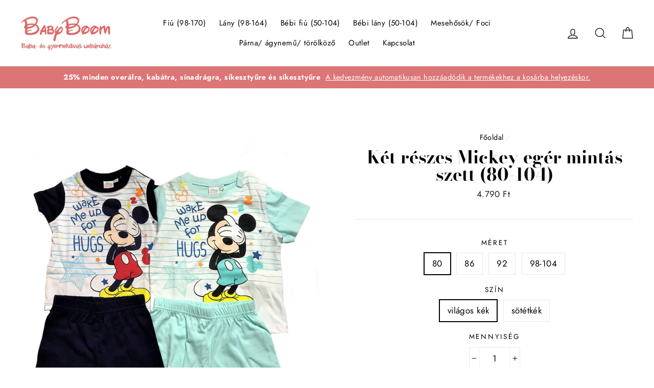

--- FILE ---
content_type: text/html; charset=utf-8
request_url: https://baby-boom.hu/products/ket-reszes-mickey-eger-mintas-szett-80-104
body_size: 24790
content:
<!doctype html>
<html class="no-js" lang="en">
<head>
  <meta charset="utf-8">
  <meta http-equiv="X-UA-Compatible" content="IE=edge,chrome=1">
  <meta name="viewport" content="width=device-width,initial-scale=1">
  <meta name="theme-color" content="#dc7575">
  <link rel="canonical" href="https://baby-boom.hu/products/ket-reszes-mickey-eger-mintas-szett-80-104">
  <meta name="format-detection" content="telephone=no"><link rel="shortcut icon" href="//baby-boom.hu/cdn/shop/files/favicon1_40eff386-b0c5-4018-bf27-4eb3128fff28_32x32.png?v=1613524270" type="image/png" />
  <title>Két részes Mickey egér mintás szett (80-104)
&ndash; BabyBoom - Baba- és gyermekdivat webáruház
</title><meta name="description" content="2 részes nyári szett Mickey mintával. Anyagösszetétel: 100% pamut"><meta property="og:site_name" content="BabyBoom - Baba- és gyermekdivat webáruház">
  <meta property="og:url" content="https://baby-boom.hu/products/ket-reszes-mickey-eger-mintas-szett-80-104">
  <meta property="og:title" content="Két részes Mickey egér mintás szett (80-104)">
  <meta property="og:type" content="product">
  <meta property="og:description" content="2 részes nyári szett Mickey mintával. Anyagösszetétel: 100% pamut"><meta property="og:price:amount" content="4.790">
    <meta property="og:price:currency" content="HUF"><meta property="og:image" content="http://baby-boom.hu/cdn/shop/products/IMG_2956_f88907a8-0d70-4dfa-b7bb-c0a0dab805a9_1200x630.jpg?v=1653513720">
  <meta property="og:image:secure_url" content="https://baby-boom.hu/cdn/shop/products/IMG_2956_f88907a8-0d70-4dfa-b7bb-c0a0dab805a9_1200x630.jpg?v=1653513720">
  <meta name="twitter:site" content="@">
  <meta name="twitter:card" content="summary_large_image">
  <meta name="twitter:title" content="Két részes Mickey egér mintás szett (80-104)">
  <meta name="twitter:description" content="2 részes nyári szett Mickey mintával. Anyagösszetétel: 100% pamut">


  <style data-shopify>
  @font-face {
  font-family: "Bodoni Moda";
  font-weight: 700;
  font-style: normal;
  src: url("//baby-boom.hu/cdn/fonts/bodoni_moda/bodonimoda_n7.837502b3cbe406d2c6f311e87870fa9980b0b36a.woff2") format("woff2"),
       url("//baby-boom.hu/cdn/fonts/bodoni_moda/bodonimoda_n7.c198e1cda930f96f6ae1aa8ef8facc95a64cfd1f.woff") format("woff");
}

  @font-face {
  font-family: Jost;
  font-weight: 400;
  font-style: normal;
  src: url("//baby-boom.hu/cdn/fonts/jost/jost_n4.d47a1b6347ce4a4c9f437608011273009d91f2b7.woff2") format("woff2"),
       url("//baby-boom.hu/cdn/fonts/jost/jost_n4.791c46290e672b3f85c3d1c651ef2efa3819eadd.woff") format("woff");
}


  @font-face {
  font-family: Jost;
  font-weight: 700;
  font-style: normal;
  src: url("//baby-boom.hu/cdn/fonts/jost/jost_n7.921dc18c13fa0b0c94c5e2517ffe06139c3615a3.woff2") format("woff2"),
       url("//baby-boom.hu/cdn/fonts/jost/jost_n7.cbfc16c98c1e195f46c536e775e4e959c5f2f22b.woff") format("woff");
}

  @font-face {
  font-family: Jost;
  font-weight: 400;
  font-style: italic;
  src: url("//baby-boom.hu/cdn/fonts/jost/jost_i4.b690098389649750ada222b9763d55796c5283a5.woff2") format("woff2"),
       url("//baby-boom.hu/cdn/fonts/jost/jost_i4.fd766415a47e50b9e391ae7ec04e2ae25e7e28b0.woff") format("woff");
}

  @font-face {
  font-family: Jost;
  font-weight: 700;
  font-style: italic;
  src: url("//baby-boom.hu/cdn/fonts/jost/jost_i7.d8201b854e41e19d7ed9b1a31fe4fe71deea6d3f.woff2") format("woff2"),
       url("//baby-boom.hu/cdn/fonts/jost/jost_i7.eae515c34e26b6c853efddc3fc0c552e0de63757.woff") format("woff");
}

</style>

  <link href="//baby-boom.hu/cdn/shop/t/22/assets/theme.scss.css?v=44796542499999846301759343442" rel="stylesheet" type="text/css" media="all" />

  <style data-shopify>
    .collection-item__title {
      font-size: 18.4px;
    }

    @media screen and (min-width: 769px) {
      .collection-item__title {
        font-size: 23px;
      }
    }
  </style>

  <script>
    document.documentElement.className = document.documentElement.className.replace('no-js', 'js');

    window.theme = window.theme || {};
    theme.strings = {
      addToCart: "Kosárba teszem",
      soldOut: "Elfogyott",
      unavailable: "Átmenetileg nem elérhető",
      stockLabel: "Még [count] db készleten",
      savePrice: "[saved_amount] kedvezmény",
      cartSavings: "Ennyit takarítasz meg: [savings]",
      cartEmpty: "A kosarad jelenleg üres :(",
      cartTermsConfirmation: "A rendelés véglegesítéséhez kérjük fogadd el az általános szerződési feltételeket,"
    };
    theme.settings = {
      dynamicVariantsEnable: true,
      dynamicVariantType: "button",
      cartType: "page",
      moneyFormat: "{{ amount_no_decimals_with_comma_separator }} Ft",
      saveType: "percent",
      recentlyViewedEnabled: false,
      quickView: true,
      themeVersion: "1.5.5"
    };
  </script>

  <script>window.performance && window.performance.mark && window.performance.mark('shopify.content_for_header.start');</script><meta name="facebook-domain-verification" content="nayxreugse27b29df5mx7cn597axw7">
<meta name="facebook-domain-verification" content="b4iska4sdgyzu8tm9wucyv6ahajrzp">
<meta id="shopify-digital-wallet" name="shopify-digital-wallet" content="/24786408/digital_wallets/dialog">
<meta name="shopify-checkout-api-token" content="5df507a5ab33b7d373bea358f3fc9a19">
<link rel="alternate" type="application/json+oembed" href="https://baby-boom.hu/products/ket-reszes-mickey-eger-mintas-szett-80-104.oembed">
<script async="async" src="/checkouts/internal/preloads.js?locale=en-HU"></script>
<link rel="preconnect" href="https://shop.app" crossorigin="anonymous">
<script async="async" src="https://shop.app/checkouts/internal/preloads.js?locale=en-HU&shop_id=24786408" crossorigin="anonymous"></script>
<script id="apple-pay-shop-capabilities" type="application/json">{"shopId":24786408,"countryCode":"HU","currencyCode":"HUF","merchantCapabilities":["supports3DS"],"merchantId":"gid:\/\/shopify\/Shop\/24786408","merchantName":"BabyBoom - Baba- és gyermekdivat webáruház","requiredBillingContactFields":["postalAddress","email","phone"],"requiredShippingContactFields":["postalAddress","email","phone"],"shippingType":"shipping","supportedNetworks":["visa","masterCard","amex"],"total":{"type":"pending","label":"BabyBoom - Baba- és gyermekdivat webáruház","amount":"1.00"},"shopifyPaymentsEnabled":true,"supportsSubscriptions":true}</script>
<script id="shopify-features" type="application/json">{"accessToken":"5df507a5ab33b7d373bea358f3fc9a19","betas":["rich-media-storefront-analytics"],"domain":"baby-boom.hu","predictiveSearch":true,"shopId":24786408,"locale":"en"}</script>
<script>var Shopify = Shopify || {};
Shopify.shop = "babyboom-hu.myshopify.com";
Shopify.locale = "en";
Shopify.currency = {"active":"HUF","rate":"1.0"};
Shopify.country = "HU";
Shopify.theme = {"name":"Impulse | Parcelshop 4.4","id":165145575749,"schema_name":"Impulse","schema_version":"1.5.5","theme_store_id":857,"role":"main"};
Shopify.theme.handle = "null";
Shopify.theme.style = {"id":null,"handle":null};
Shopify.cdnHost = "baby-boom.hu/cdn";
Shopify.routes = Shopify.routes || {};
Shopify.routes.root = "/";</script>
<script type="module">!function(o){(o.Shopify=o.Shopify||{}).modules=!0}(window);</script>
<script>!function(o){function n(){var o=[];function n(){o.push(Array.prototype.slice.apply(arguments))}return n.q=o,n}var t=o.Shopify=o.Shopify||{};t.loadFeatures=n(),t.autoloadFeatures=n()}(window);</script>
<script>
  window.ShopifyPay = window.ShopifyPay || {};
  window.ShopifyPay.apiHost = "shop.app\/pay";
  window.ShopifyPay.redirectState = null;
</script>
<script id="shop-js-analytics" type="application/json">{"pageType":"product"}</script>
<script defer="defer" async type="module" src="//baby-boom.hu/cdn/shopifycloud/shop-js/modules/v2/client.init-shop-cart-sync_BT-GjEfc.en.esm.js"></script>
<script defer="defer" async type="module" src="//baby-boom.hu/cdn/shopifycloud/shop-js/modules/v2/chunk.common_D58fp_Oc.esm.js"></script>
<script defer="defer" async type="module" src="//baby-boom.hu/cdn/shopifycloud/shop-js/modules/v2/chunk.modal_xMitdFEc.esm.js"></script>
<script type="module">
  await import("//baby-boom.hu/cdn/shopifycloud/shop-js/modules/v2/client.init-shop-cart-sync_BT-GjEfc.en.esm.js");
await import("//baby-boom.hu/cdn/shopifycloud/shop-js/modules/v2/chunk.common_D58fp_Oc.esm.js");
await import("//baby-boom.hu/cdn/shopifycloud/shop-js/modules/v2/chunk.modal_xMitdFEc.esm.js");

  window.Shopify.SignInWithShop?.initShopCartSync?.({"fedCMEnabled":true,"windoidEnabled":true});

</script>
<script>
  window.Shopify = window.Shopify || {};
  if (!window.Shopify.featureAssets) window.Shopify.featureAssets = {};
  window.Shopify.featureAssets['shop-js'] = {"shop-cart-sync":["modules/v2/client.shop-cart-sync_DZOKe7Ll.en.esm.js","modules/v2/chunk.common_D58fp_Oc.esm.js","modules/v2/chunk.modal_xMitdFEc.esm.js"],"init-fed-cm":["modules/v2/client.init-fed-cm_B6oLuCjv.en.esm.js","modules/v2/chunk.common_D58fp_Oc.esm.js","modules/v2/chunk.modal_xMitdFEc.esm.js"],"shop-cash-offers":["modules/v2/client.shop-cash-offers_D2sdYoxE.en.esm.js","modules/v2/chunk.common_D58fp_Oc.esm.js","modules/v2/chunk.modal_xMitdFEc.esm.js"],"shop-login-button":["modules/v2/client.shop-login-button_QeVjl5Y3.en.esm.js","modules/v2/chunk.common_D58fp_Oc.esm.js","modules/v2/chunk.modal_xMitdFEc.esm.js"],"pay-button":["modules/v2/client.pay-button_DXTOsIq6.en.esm.js","modules/v2/chunk.common_D58fp_Oc.esm.js","modules/v2/chunk.modal_xMitdFEc.esm.js"],"shop-button":["modules/v2/client.shop-button_DQZHx9pm.en.esm.js","modules/v2/chunk.common_D58fp_Oc.esm.js","modules/v2/chunk.modal_xMitdFEc.esm.js"],"avatar":["modules/v2/client.avatar_BTnouDA3.en.esm.js"],"init-windoid":["modules/v2/client.init-windoid_CR1B-cfM.en.esm.js","modules/v2/chunk.common_D58fp_Oc.esm.js","modules/v2/chunk.modal_xMitdFEc.esm.js"],"init-shop-for-new-customer-accounts":["modules/v2/client.init-shop-for-new-customer-accounts_C_vY_xzh.en.esm.js","modules/v2/client.shop-login-button_QeVjl5Y3.en.esm.js","modules/v2/chunk.common_D58fp_Oc.esm.js","modules/v2/chunk.modal_xMitdFEc.esm.js"],"init-shop-email-lookup-coordinator":["modules/v2/client.init-shop-email-lookup-coordinator_BI7n9ZSv.en.esm.js","modules/v2/chunk.common_D58fp_Oc.esm.js","modules/v2/chunk.modal_xMitdFEc.esm.js"],"init-shop-cart-sync":["modules/v2/client.init-shop-cart-sync_BT-GjEfc.en.esm.js","modules/v2/chunk.common_D58fp_Oc.esm.js","modules/v2/chunk.modal_xMitdFEc.esm.js"],"shop-toast-manager":["modules/v2/client.shop-toast-manager_DiYdP3xc.en.esm.js","modules/v2/chunk.common_D58fp_Oc.esm.js","modules/v2/chunk.modal_xMitdFEc.esm.js"],"init-customer-accounts":["modules/v2/client.init-customer-accounts_D9ZNqS-Q.en.esm.js","modules/v2/client.shop-login-button_QeVjl5Y3.en.esm.js","modules/v2/chunk.common_D58fp_Oc.esm.js","modules/v2/chunk.modal_xMitdFEc.esm.js"],"init-customer-accounts-sign-up":["modules/v2/client.init-customer-accounts-sign-up_iGw4briv.en.esm.js","modules/v2/client.shop-login-button_QeVjl5Y3.en.esm.js","modules/v2/chunk.common_D58fp_Oc.esm.js","modules/v2/chunk.modal_xMitdFEc.esm.js"],"shop-follow-button":["modules/v2/client.shop-follow-button_CqMgW2wH.en.esm.js","modules/v2/chunk.common_D58fp_Oc.esm.js","modules/v2/chunk.modal_xMitdFEc.esm.js"],"checkout-modal":["modules/v2/client.checkout-modal_xHeaAweL.en.esm.js","modules/v2/chunk.common_D58fp_Oc.esm.js","modules/v2/chunk.modal_xMitdFEc.esm.js"],"shop-login":["modules/v2/client.shop-login_D91U-Q7h.en.esm.js","modules/v2/chunk.common_D58fp_Oc.esm.js","modules/v2/chunk.modal_xMitdFEc.esm.js"],"lead-capture":["modules/v2/client.lead-capture_BJmE1dJe.en.esm.js","modules/v2/chunk.common_D58fp_Oc.esm.js","modules/v2/chunk.modal_xMitdFEc.esm.js"],"payment-terms":["modules/v2/client.payment-terms_Ci9AEqFq.en.esm.js","modules/v2/chunk.common_D58fp_Oc.esm.js","modules/v2/chunk.modal_xMitdFEc.esm.js"]};
</script>
<script>(function() {
  var isLoaded = false;
  function asyncLoad() {
    if (isLoaded) return;
    isLoaded = true;
    var urls = ["https:\/\/s3.amazonaws.com\/cart-notifications\/scripts\/babyboom-hu.myshopify.com\/b0450c23-d9bc-4df3-a487-add8e71c7b1c.js?shop=babyboom-hu.myshopify.com","https:\/\/s3.amazonaws.com\/cart-notifications\/scripts\/babyboom-hu.myshopify.com\/5def8cc6-1805-4099-96c6-8dbb9e91bb93.js?shop=babyboom-hu.myshopify.com","https:\/\/s3.amazonaws.com\/cart-notifications\/scripts\/babyboom-hu.myshopify.com\/ef8addeb-57d4-469a-9bdd-2202c84b4add.js?shop=babyboom-hu.myshopify.com","https:\/\/s3.amazonaws.com\/cart-notifications\/scripts\/babyboom-hu.myshopify.com\/45549cf0-4691-4f2d-9f17-f44162cddae3.js?shop=babyboom-hu.myshopify.com","https:\/\/s3.amazonaws.com\/cart-notifications\/scripts\/babyboom-hu.myshopify.com\/bc04e97f-92bb-48b2-913b-92f1851effd1.js?shop=babyboom-hu.myshopify.com","https:\/\/cdn.recovermycart.com\/scripts\/keepcart\/CartJS.min.js?shop=babyboom-hu.myshopify.com\u0026shop=babyboom-hu.myshopify.com"];
    for (var i = 0; i < urls.length; i++) {
      var s = document.createElement('script');
      s.type = 'text/javascript';
      s.async = true;
      s.src = urls[i];
      var x = document.getElementsByTagName('script')[0];
      x.parentNode.insertBefore(s, x);
    }
  };
  if(window.attachEvent) {
    window.attachEvent('onload', asyncLoad);
  } else {
    window.addEventListener('load', asyncLoad, false);
  }
})();</script>
<script id="__st">var __st={"a":24786408,"offset":3600,"reqid":"a2f0702c-c03b-45b7-bd68-58d114a1b0d0-1769176627","pageurl":"baby-boom.hu\/products\/ket-reszes-mickey-eger-mintas-szett-80-104","u":"3ff3b7404b91","p":"product","rtyp":"product","rid":7652911382775};</script>
<script>window.ShopifyPaypalV4VisibilityTracking = true;</script>
<script id="captcha-bootstrap">!function(){'use strict';const t='contact',e='account',n='new_comment',o=[[t,t],['blogs',n],['comments',n],[t,'customer']],c=[[e,'customer_login'],[e,'guest_login'],[e,'recover_customer_password'],[e,'create_customer']],r=t=>t.map((([t,e])=>`form[action*='/${t}']:not([data-nocaptcha='true']) input[name='form_type'][value='${e}']`)).join(','),a=t=>()=>t?[...document.querySelectorAll(t)].map((t=>t.form)):[];function s(){const t=[...o],e=r(t);return a(e)}const i='password',u='form_key',d=['recaptcha-v3-token','g-recaptcha-response','h-captcha-response',i],f=()=>{try{return window.sessionStorage}catch{return}},m='__shopify_v',_=t=>t.elements[u];function p(t,e,n=!1){try{const o=window.sessionStorage,c=JSON.parse(o.getItem(e)),{data:r}=function(t){const{data:e,action:n}=t;return t[m]||n?{data:e,action:n}:{data:t,action:n}}(c);for(const[e,n]of Object.entries(r))t.elements[e]&&(t.elements[e].value=n);n&&o.removeItem(e)}catch(o){console.error('form repopulation failed',{error:o})}}const l='form_type',E='cptcha';function T(t){t.dataset[E]=!0}const w=window,h=w.document,L='Shopify',v='ce_forms',y='captcha';let A=!1;((t,e)=>{const n=(g='f06e6c50-85a8-45c8-87d0-21a2b65856fe',I='https://cdn.shopify.com/shopifycloud/storefront-forms-hcaptcha/ce_storefront_forms_captcha_hcaptcha.v1.5.2.iife.js',D={infoText:'Protected by hCaptcha',privacyText:'Privacy',termsText:'Terms'},(t,e,n)=>{const o=w[L][v],c=o.bindForm;if(c)return c(t,g,e,D).then(n);var r;o.q.push([[t,g,e,D],n]),r=I,A||(h.body.append(Object.assign(h.createElement('script'),{id:'captcha-provider',async:!0,src:r})),A=!0)});var g,I,D;w[L]=w[L]||{},w[L][v]=w[L][v]||{},w[L][v].q=[],w[L][y]=w[L][y]||{},w[L][y].protect=function(t,e){n(t,void 0,e),T(t)},Object.freeze(w[L][y]),function(t,e,n,w,h,L){const[v,y,A,g]=function(t,e,n){const i=e?o:[],u=t?c:[],d=[...i,...u],f=r(d),m=r(i),_=r(d.filter((([t,e])=>n.includes(e))));return[a(f),a(m),a(_),s()]}(w,h,L),I=t=>{const e=t.target;return e instanceof HTMLFormElement?e:e&&e.form},D=t=>v().includes(t);t.addEventListener('submit',(t=>{const e=I(t);if(!e)return;const n=D(e)&&!e.dataset.hcaptchaBound&&!e.dataset.recaptchaBound,o=_(e),c=g().includes(e)&&(!o||!o.value);(n||c)&&t.preventDefault(),c&&!n&&(function(t){try{if(!f())return;!function(t){const e=f();if(!e)return;const n=_(t);if(!n)return;const o=n.value;o&&e.removeItem(o)}(t);const e=Array.from(Array(32),(()=>Math.random().toString(36)[2])).join('');!function(t,e){_(t)||t.append(Object.assign(document.createElement('input'),{type:'hidden',name:u})),t.elements[u].value=e}(t,e),function(t,e){const n=f();if(!n)return;const o=[...t.querySelectorAll(`input[type='${i}']`)].map((({name:t})=>t)),c=[...d,...o],r={};for(const[a,s]of new FormData(t).entries())c.includes(a)||(r[a]=s);n.setItem(e,JSON.stringify({[m]:1,action:t.action,data:r}))}(t,e)}catch(e){console.error('failed to persist form',e)}}(e),e.submit())}));const S=(t,e)=>{t&&!t.dataset[E]&&(n(t,e.some((e=>e===t))),T(t))};for(const o of['focusin','change'])t.addEventListener(o,(t=>{const e=I(t);D(e)&&S(e,y())}));const B=e.get('form_key'),M=e.get(l),P=B&&M;t.addEventListener('DOMContentLoaded',(()=>{const t=y();if(P)for(const e of t)e.elements[l].value===M&&p(e,B);[...new Set([...A(),...v().filter((t=>'true'===t.dataset.shopifyCaptcha))])].forEach((e=>S(e,t)))}))}(h,new URLSearchParams(w.location.search),n,t,e,['guest_login'])})(!0,!0)}();</script>
<script integrity="sha256-4kQ18oKyAcykRKYeNunJcIwy7WH5gtpwJnB7kiuLZ1E=" data-source-attribution="shopify.loadfeatures" defer="defer" src="//baby-boom.hu/cdn/shopifycloud/storefront/assets/storefront/load_feature-a0a9edcb.js" crossorigin="anonymous"></script>
<script crossorigin="anonymous" defer="defer" src="//baby-boom.hu/cdn/shopifycloud/storefront/assets/shopify_pay/storefront-65b4c6d7.js?v=20250812"></script>
<script data-source-attribution="shopify.dynamic_checkout.dynamic.init">var Shopify=Shopify||{};Shopify.PaymentButton=Shopify.PaymentButton||{isStorefrontPortableWallets:!0,init:function(){window.Shopify.PaymentButton.init=function(){};var t=document.createElement("script");t.src="https://baby-boom.hu/cdn/shopifycloud/portable-wallets/latest/portable-wallets.en.js",t.type="module",document.head.appendChild(t)}};
</script>
<script data-source-attribution="shopify.dynamic_checkout.buyer_consent">
  function portableWalletsHideBuyerConsent(e){var t=document.getElementById("shopify-buyer-consent"),n=document.getElementById("shopify-subscription-policy-button");t&&n&&(t.classList.add("hidden"),t.setAttribute("aria-hidden","true"),n.removeEventListener("click",e))}function portableWalletsShowBuyerConsent(e){var t=document.getElementById("shopify-buyer-consent"),n=document.getElementById("shopify-subscription-policy-button");t&&n&&(t.classList.remove("hidden"),t.removeAttribute("aria-hidden"),n.addEventListener("click",e))}window.Shopify?.PaymentButton&&(window.Shopify.PaymentButton.hideBuyerConsent=portableWalletsHideBuyerConsent,window.Shopify.PaymentButton.showBuyerConsent=portableWalletsShowBuyerConsent);
</script>
<script data-source-attribution="shopify.dynamic_checkout.cart.bootstrap">document.addEventListener("DOMContentLoaded",(function(){function t(){return document.querySelector("shopify-accelerated-checkout-cart, shopify-accelerated-checkout")}if(t())Shopify.PaymentButton.init();else{new MutationObserver((function(e,n){t()&&(Shopify.PaymentButton.init(),n.disconnect())})).observe(document.body,{childList:!0,subtree:!0})}}));
</script>
<link id="shopify-accelerated-checkout-styles" rel="stylesheet" media="screen" href="https://baby-boom.hu/cdn/shopifycloud/portable-wallets/latest/accelerated-checkout-backwards-compat.css" crossorigin="anonymous">
<style id="shopify-accelerated-checkout-cart">
        #shopify-buyer-consent {
  margin-top: 1em;
  display: inline-block;
  width: 100%;
}

#shopify-buyer-consent.hidden {
  display: none;
}

#shopify-subscription-policy-button {
  background: none;
  border: none;
  padding: 0;
  text-decoration: underline;
  font-size: inherit;
  cursor: pointer;
}

#shopify-subscription-policy-button::before {
  box-shadow: none;
}

      </style>

<script>window.performance && window.performance.mark && window.performance.mark('shopify.content_for_header.end');</script>

  <script src="//baby-boom.hu/cdn/shop/t/22/assets/vendor-scripts.js" defer="defer"></script>

  

  <script src="//baby-boom.hu/cdn/shop/t/22/assets/theme.js?v=158734922238492587901709399404" defer="defer"></script><link href="https://monorail-edge.shopifysvc.com" rel="dns-prefetch">
<script>(function(){if ("sendBeacon" in navigator && "performance" in window) {try {var session_token_from_headers = performance.getEntriesByType('navigation')[0].serverTiming.find(x => x.name == '_s').description;} catch {var session_token_from_headers = undefined;}var session_cookie_matches = document.cookie.match(/_shopify_s=([^;]*)/);var session_token_from_cookie = session_cookie_matches && session_cookie_matches.length === 2 ? session_cookie_matches[1] : "";var session_token = session_token_from_headers || session_token_from_cookie || "";function handle_abandonment_event(e) {var entries = performance.getEntries().filter(function(entry) {return /monorail-edge.shopifysvc.com/.test(entry.name);});if (!window.abandonment_tracked && entries.length === 0) {window.abandonment_tracked = true;var currentMs = Date.now();var navigation_start = performance.timing.navigationStart;var payload = {shop_id: 24786408,url: window.location.href,navigation_start,duration: currentMs - navigation_start,session_token,page_type: "product"};window.navigator.sendBeacon("https://monorail-edge.shopifysvc.com/v1/produce", JSON.stringify({schema_id: "online_store_buyer_site_abandonment/1.1",payload: payload,metadata: {event_created_at_ms: currentMs,event_sent_at_ms: currentMs}}));}}window.addEventListener('pagehide', handle_abandonment_event);}}());</script>
<script id="web-pixels-manager-setup">(function e(e,d,r,n,o){if(void 0===o&&(o={}),!Boolean(null===(a=null===(i=window.Shopify)||void 0===i?void 0:i.analytics)||void 0===a?void 0:a.replayQueue)){var i,a;window.Shopify=window.Shopify||{};var t=window.Shopify;t.analytics=t.analytics||{};var s=t.analytics;s.replayQueue=[],s.publish=function(e,d,r){return s.replayQueue.push([e,d,r]),!0};try{self.performance.mark("wpm:start")}catch(e){}var l=function(){var e={modern:/Edge?\/(1{2}[4-9]|1[2-9]\d|[2-9]\d{2}|\d{4,})\.\d+(\.\d+|)|Firefox\/(1{2}[4-9]|1[2-9]\d|[2-9]\d{2}|\d{4,})\.\d+(\.\d+|)|Chrom(ium|e)\/(9{2}|\d{3,})\.\d+(\.\d+|)|(Maci|X1{2}).+ Version\/(15\.\d+|(1[6-9]|[2-9]\d|\d{3,})\.\d+)([,.]\d+|)( \(\w+\)|)( Mobile\/\w+|) Safari\/|Chrome.+OPR\/(9{2}|\d{3,})\.\d+\.\d+|(CPU[ +]OS|iPhone[ +]OS|CPU[ +]iPhone|CPU IPhone OS|CPU iPad OS)[ +]+(15[._]\d+|(1[6-9]|[2-9]\d|\d{3,})[._]\d+)([._]\d+|)|Android:?[ /-](13[3-9]|1[4-9]\d|[2-9]\d{2}|\d{4,})(\.\d+|)(\.\d+|)|Android.+Firefox\/(13[5-9]|1[4-9]\d|[2-9]\d{2}|\d{4,})\.\d+(\.\d+|)|Android.+Chrom(ium|e)\/(13[3-9]|1[4-9]\d|[2-9]\d{2}|\d{4,})\.\d+(\.\d+|)|SamsungBrowser\/([2-9]\d|\d{3,})\.\d+/,legacy:/Edge?\/(1[6-9]|[2-9]\d|\d{3,})\.\d+(\.\d+|)|Firefox\/(5[4-9]|[6-9]\d|\d{3,})\.\d+(\.\d+|)|Chrom(ium|e)\/(5[1-9]|[6-9]\d|\d{3,})\.\d+(\.\d+|)([\d.]+$|.*Safari\/(?![\d.]+ Edge\/[\d.]+$))|(Maci|X1{2}).+ Version\/(10\.\d+|(1[1-9]|[2-9]\d|\d{3,})\.\d+)([,.]\d+|)( \(\w+\)|)( Mobile\/\w+|) Safari\/|Chrome.+OPR\/(3[89]|[4-9]\d|\d{3,})\.\d+\.\d+|(CPU[ +]OS|iPhone[ +]OS|CPU[ +]iPhone|CPU IPhone OS|CPU iPad OS)[ +]+(10[._]\d+|(1[1-9]|[2-9]\d|\d{3,})[._]\d+)([._]\d+|)|Android:?[ /-](13[3-9]|1[4-9]\d|[2-9]\d{2}|\d{4,})(\.\d+|)(\.\d+|)|Mobile Safari.+OPR\/([89]\d|\d{3,})\.\d+\.\d+|Android.+Firefox\/(13[5-9]|1[4-9]\d|[2-9]\d{2}|\d{4,})\.\d+(\.\d+|)|Android.+Chrom(ium|e)\/(13[3-9]|1[4-9]\d|[2-9]\d{2}|\d{4,})\.\d+(\.\d+|)|Android.+(UC? ?Browser|UCWEB|U3)[ /]?(15\.([5-9]|\d{2,})|(1[6-9]|[2-9]\d|\d{3,})\.\d+)\.\d+|SamsungBrowser\/(5\.\d+|([6-9]|\d{2,})\.\d+)|Android.+MQ{2}Browser\/(14(\.(9|\d{2,})|)|(1[5-9]|[2-9]\d|\d{3,})(\.\d+|))(\.\d+|)|K[Aa][Ii]OS\/(3\.\d+|([4-9]|\d{2,})\.\d+)(\.\d+|)/},d=e.modern,r=e.legacy,n=navigator.userAgent;return n.match(d)?"modern":n.match(r)?"legacy":"unknown"}(),u="modern"===l?"modern":"legacy",c=(null!=n?n:{modern:"",legacy:""})[u],f=function(e){return[e.baseUrl,"/wpm","/b",e.hashVersion,"modern"===e.buildTarget?"m":"l",".js"].join("")}({baseUrl:d,hashVersion:r,buildTarget:u}),m=function(e){var d=e.version,r=e.bundleTarget,n=e.surface,o=e.pageUrl,i=e.monorailEndpoint;return{emit:function(e){var a=e.status,t=e.errorMsg,s=(new Date).getTime(),l=JSON.stringify({metadata:{event_sent_at_ms:s},events:[{schema_id:"web_pixels_manager_load/3.1",payload:{version:d,bundle_target:r,page_url:o,status:a,surface:n,error_msg:t},metadata:{event_created_at_ms:s}}]});if(!i)return console&&console.warn&&console.warn("[Web Pixels Manager] No Monorail endpoint provided, skipping logging."),!1;try{return self.navigator.sendBeacon.bind(self.navigator)(i,l)}catch(e){}var u=new XMLHttpRequest;try{return u.open("POST",i,!0),u.setRequestHeader("Content-Type","text/plain"),u.send(l),!0}catch(e){return console&&console.warn&&console.warn("[Web Pixels Manager] Got an unhandled error while logging to Monorail."),!1}}}}({version:r,bundleTarget:l,surface:e.surface,pageUrl:self.location.href,monorailEndpoint:e.monorailEndpoint});try{o.browserTarget=l,function(e){var d=e.src,r=e.async,n=void 0===r||r,o=e.onload,i=e.onerror,a=e.sri,t=e.scriptDataAttributes,s=void 0===t?{}:t,l=document.createElement("script"),u=document.querySelector("head"),c=document.querySelector("body");if(l.async=n,l.src=d,a&&(l.integrity=a,l.crossOrigin="anonymous"),s)for(var f in s)if(Object.prototype.hasOwnProperty.call(s,f))try{l.dataset[f]=s[f]}catch(e){}if(o&&l.addEventListener("load",o),i&&l.addEventListener("error",i),u)u.appendChild(l);else{if(!c)throw new Error("Did not find a head or body element to append the script");c.appendChild(l)}}({src:f,async:!0,onload:function(){if(!function(){var e,d;return Boolean(null===(d=null===(e=window.Shopify)||void 0===e?void 0:e.analytics)||void 0===d?void 0:d.initialized)}()){var d=window.webPixelsManager.init(e)||void 0;if(d){var r=window.Shopify.analytics;r.replayQueue.forEach((function(e){var r=e[0],n=e[1],o=e[2];d.publishCustomEvent(r,n,o)})),r.replayQueue=[],r.publish=d.publishCustomEvent,r.visitor=d.visitor,r.initialized=!0}}},onerror:function(){return m.emit({status:"failed",errorMsg:"".concat(f," has failed to load")})},sri:function(e){var d=/^sha384-[A-Za-z0-9+/=]+$/;return"string"==typeof e&&d.test(e)}(c)?c:"",scriptDataAttributes:o}),m.emit({status:"loading"})}catch(e){m.emit({status:"failed",errorMsg:(null==e?void 0:e.message)||"Unknown error"})}}})({shopId: 24786408,storefrontBaseUrl: "https://baby-boom.hu",extensionsBaseUrl: "https://extensions.shopifycdn.com/cdn/shopifycloud/web-pixels-manager",monorailEndpoint: "https://monorail-edge.shopifysvc.com/unstable/produce_batch",surface: "storefront-renderer",enabledBetaFlags: ["2dca8a86"],webPixelsConfigList: [{"id":"396099909","configuration":"{\"pixel_id\":\"4826627260745199\",\"pixel_type\":\"facebook_pixel\",\"metaapp_system_user_token\":\"-\"}","eventPayloadVersion":"v1","runtimeContext":"OPEN","scriptVersion":"ca16bc87fe92b6042fbaa3acc2fbdaa6","type":"APP","apiClientId":2329312,"privacyPurposes":["ANALYTICS","MARKETING","SALE_OF_DATA"],"dataSharingAdjustments":{"protectedCustomerApprovalScopes":["read_customer_address","read_customer_email","read_customer_name","read_customer_personal_data","read_customer_phone"]}},{"id":"192741701","eventPayloadVersion":"v1","runtimeContext":"LAX","scriptVersion":"1","type":"CUSTOM","privacyPurposes":["ANALYTICS"],"name":"Google Analytics tag (migrated)"},{"id":"shopify-app-pixel","configuration":"{}","eventPayloadVersion":"v1","runtimeContext":"STRICT","scriptVersion":"0450","apiClientId":"shopify-pixel","type":"APP","privacyPurposes":["ANALYTICS","MARKETING"]},{"id":"shopify-custom-pixel","eventPayloadVersion":"v1","runtimeContext":"LAX","scriptVersion":"0450","apiClientId":"shopify-pixel","type":"CUSTOM","privacyPurposes":["ANALYTICS","MARKETING"]}],isMerchantRequest: false,initData: {"shop":{"name":"BabyBoom - Baba- és gyermekdivat webáruház","paymentSettings":{"currencyCode":"HUF"},"myshopifyDomain":"babyboom-hu.myshopify.com","countryCode":"HU","storefrontUrl":"https:\/\/baby-boom.hu"},"customer":null,"cart":null,"checkout":null,"productVariants":[{"price":{"amount":4790.0,"currencyCode":"HUF"},"product":{"title":"Két részes Mickey egér mintás szett (80-104)","vendor":"BabyBoom - Baba- és gyermekdivat webáruház","id":"7652911382775","untranslatedTitle":"Két részes Mickey egér mintás szett (80-104)","url":"\/products\/ket-reszes-mickey-eger-mintas-szett-80-104","type":"Bébi fiú szett"},"id":"42846747754743","image":{"src":"\/\/baby-boom.hu\/cdn\/shop\/products\/IMG_2956_f88907a8-0d70-4dfa-b7bb-c0a0dab805a9.jpg?v=1653513720"},"sku":"","title":"80 \/ világos kék","untranslatedTitle":"80 \/ világos kék"},{"price":{"amount":4790.0,"currencyCode":"HUF"},"product":{"title":"Két részes Mickey egér mintás szett (80-104)","vendor":"BabyBoom - Baba- és gyermekdivat webáruház","id":"7652911382775","untranslatedTitle":"Két részes Mickey egér mintás szett (80-104)","url":"\/products\/ket-reszes-mickey-eger-mintas-szett-80-104","type":"Bébi fiú szett"},"id":"42846747787511","image":{"src":"\/\/baby-boom.hu\/cdn\/shop\/products\/IMG_2956_f88907a8-0d70-4dfa-b7bb-c0a0dab805a9.jpg?v=1653513720"},"sku":"","title":"80 \/ sötétkék","untranslatedTitle":"80 \/ sötétkék"},{"price":{"amount":4790.0,"currencyCode":"HUF"},"product":{"title":"Két részes Mickey egér mintás szett (80-104)","vendor":"BabyBoom - Baba- és gyermekdivat webáruház","id":"7652911382775","untranslatedTitle":"Két részes Mickey egér mintás szett (80-104)","url":"\/products\/ket-reszes-mickey-eger-mintas-szett-80-104","type":"Bébi fiú szett"},"id":"42846747820279","image":{"src":"\/\/baby-boom.hu\/cdn\/shop\/products\/IMG_2956_f88907a8-0d70-4dfa-b7bb-c0a0dab805a9.jpg?v=1653513720"},"sku":"","title":"86 \/ világos kék","untranslatedTitle":"86 \/ világos kék"},{"price":{"amount":4790.0,"currencyCode":"HUF"},"product":{"title":"Két részes Mickey egér mintás szett (80-104)","vendor":"BabyBoom - Baba- és gyermekdivat webáruház","id":"7652911382775","untranslatedTitle":"Két részes Mickey egér mintás szett (80-104)","url":"\/products\/ket-reszes-mickey-eger-mintas-szett-80-104","type":"Bébi fiú szett"},"id":"42846747853047","image":{"src":"\/\/baby-boom.hu\/cdn\/shop\/products\/IMG_2956_f88907a8-0d70-4dfa-b7bb-c0a0dab805a9.jpg?v=1653513720"},"sku":"","title":"86 \/ sötétkék","untranslatedTitle":"86 \/ sötétkék"},{"price":{"amount":4790.0,"currencyCode":"HUF"},"product":{"title":"Két részes Mickey egér mintás szett (80-104)","vendor":"BabyBoom - Baba- és gyermekdivat webáruház","id":"7652911382775","untranslatedTitle":"Két részes Mickey egér mintás szett (80-104)","url":"\/products\/ket-reszes-mickey-eger-mintas-szett-80-104","type":"Bébi fiú szett"},"id":"42846747885815","image":{"src":"\/\/baby-boom.hu\/cdn\/shop\/products\/IMG_2956_f88907a8-0d70-4dfa-b7bb-c0a0dab805a9.jpg?v=1653513720"},"sku":"","title":"92 \/ világos kék","untranslatedTitle":"92 \/ világos kék"},{"price":{"amount":4790.0,"currencyCode":"HUF"},"product":{"title":"Két részes Mickey egér mintás szett (80-104)","vendor":"BabyBoom - Baba- és gyermekdivat webáruház","id":"7652911382775","untranslatedTitle":"Két részes Mickey egér mintás szett (80-104)","url":"\/products\/ket-reszes-mickey-eger-mintas-szett-80-104","type":"Bébi fiú szett"},"id":"42846747918583","image":{"src":"\/\/baby-boom.hu\/cdn\/shop\/products\/IMG_2956_f88907a8-0d70-4dfa-b7bb-c0a0dab805a9.jpg?v=1653513720"},"sku":"","title":"92 \/ sötétkék","untranslatedTitle":"92 \/ sötétkék"},{"price":{"amount":4790.0,"currencyCode":"HUF"},"product":{"title":"Két részes Mickey egér mintás szett (80-104)","vendor":"BabyBoom - Baba- és gyermekdivat webáruház","id":"7652911382775","untranslatedTitle":"Két részes Mickey egér mintás szett (80-104)","url":"\/products\/ket-reszes-mickey-eger-mintas-szett-80-104","type":"Bébi fiú szett"},"id":"42846747951351","image":{"src":"\/\/baby-boom.hu\/cdn\/shop\/products\/IMG_2956_f88907a8-0d70-4dfa-b7bb-c0a0dab805a9.jpg?v=1653513720"},"sku":"","title":"98-104 \/ világos kék","untranslatedTitle":"98-104 \/ világos kék"},{"price":{"amount":4790.0,"currencyCode":"HUF"},"product":{"title":"Két részes Mickey egér mintás szett (80-104)","vendor":"BabyBoom - Baba- és gyermekdivat webáruház","id":"7652911382775","untranslatedTitle":"Két részes Mickey egér mintás szett (80-104)","url":"\/products\/ket-reszes-mickey-eger-mintas-szett-80-104","type":"Bébi fiú szett"},"id":"42846747984119","image":{"src":"\/\/baby-boom.hu\/cdn\/shop\/products\/IMG_2956_f88907a8-0d70-4dfa-b7bb-c0a0dab805a9.jpg?v=1653513720"},"sku":"","title":"98-104 \/ sötétkék","untranslatedTitle":"98-104 \/ sötétkék"}],"purchasingCompany":null},},"https://baby-boom.hu/cdn","fcfee988w5aeb613cpc8e4bc33m6693e112",{"modern":"","legacy":""},{"shopId":"24786408","storefrontBaseUrl":"https:\/\/baby-boom.hu","extensionBaseUrl":"https:\/\/extensions.shopifycdn.com\/cdn\/shopifycloud\/web-pixels-manager","surface":"storefront-renderer","enabledBetaFlags":"[\"2dca8a86\"]","isMerchantRequest":"false","hashVersion":"fcfee988w5aeb613cpc8e4bc33m6693e112","publish":"custom","events":"[[\"page_viewed\",{}],[\"product_viewed\",{\"productVariant\":{\"price\":{\"amount\":4790.0,\"currencyCode\":\"HUF\"},\"product\":{\"title\":\"Két részes Mickey egér mintás szett (80-104)\",\"vendor\":\"BabyBoom - Baba- és gyermekdivat webáruház\",\"id\":\"7652911382775\",\"untranslatedTitle\":\"Két részes Mickey egér mintás szett (80-104)\",\"url\":\"\/products\/ket-reszes-mickey-eger-mintas-szett-80-104\",\"type\":\"Bébi fiú szett\"},\"id\":\"42846747754743\",\"image\":{\"src\":\"\/\/baby-boom.hu\/cdn\/shop\/products\/IMG_2956_f88907a8-0d70-4dfa-b7bb-c0a0dab805a9.jpg?v=1653513720\"},\"sku\":\"\",\"title\":\"80 \/ világos kék\",\"untranslatedTitle\":\"80 \/ világos kék\"}}]]"});</script><script>
  window.ShopifyAnalytics = window.ShopifyAnalytics || {};
  window.ShopifyAnalytics.meta = window.ShopifyAnalytics.meta || {};
  window.ShopifyAnalytics.meta.currency = 'HUF';
  var meta = {"product":{"id":7652911382775,"gid":"gid:\/\/shopify\/Product\/7652911382775","vendor":"BabyBoom - Baba- és gyermekdivat webáruház","type":"Bébi fiú szett","handle":"ket-reszes-mickey-eger-mintas-szett-80-104","variants":[{"id":42846747754743,"price":479000,"name":"Két részes Mickey egér mintás szett (80-104) - 80 \/ világos kék","public_title":"80 \/ világos kék","sku":""},{"id":42846747787511,"price":479000,"name":"Két részes Mickey egér mintás szett (80-104) - 80 \/ sötétkék","public_title":"80 \/ sötétkék","sku":""},{"id":42846747820279,"price":479000,"name":"Két részes Mickey egér mintás szett (80-104) - 86 \/ világos kék","public_title":"86 \/ világos kék","sku":""},{"id":42846747853047,"price":479000,"name":"Két részes Mickey egér mintás szett (80-104) - 86 \/ sötétkék","public_title":"86 \/ sötétkék","sku":""},{"id":42846747885815,"price":479000,"name":"Két részes Mickey egér mintás szett (80-104) - 92 \/ világos kék","public_title":"92 \/ világos kék","sku":""},{"id":42846747918583,"price":479000,"name":"Két részes Mickey egér mintás szett (80-104) - 92 \/ sötétkék","public_title":"92 \/ sötétkék","sku":""},{"id":42846747951351,"price":479000,"name":"Két részes Mickey egér mintás szett (80-104) - 98-104 \/ világos kék","public_title":"98-104 \/ világos kék","sku":""},{"id":42846747984119,"price":479000,"name":"Két részes Mickey egér mintás szett (80-104) - 98-104 \/ sötétkék","public_title":"98-104 \/ sötétkék","sku":""}],"remote":false},"page":{"pageType":"product","resourceType":"product","resourceId":7652911382775,"requestId":"a2f0702c-c03b-45b7-bd68-58d114a1b0d0-1769176627"}};
  for (var attr in meta) {
    window.ShopifyAnalytics.meta[attr] = meta[attr];
  }
</script>
<script class="analytics">
  (function () {
    var customDocumentWrite = function(content) {
      var jquery = null;

      if (window.jQuery) {
        jquery = window.jQuery;
      } else if (window.Checkout && window.Checkout.$) {
        jquery = window.Checkout.$;
      }

      if (jquery) {
        jquery('body').append(content);
      }
    };

    var hasLoggedConversion = function(token) {
      if (token) {
        return document.cookie.indexOf('loggedConversion=' + token) !== -1;
      }
      return false;
    }

    var setCookieIfConversion = function(token) {
      if (token) {
        var twoMonthsFromNow = new Date(Date.now());
        twoMonthsFromNow.setMonth(twoMonthsFromNow.getMonth() + 2);

        document.cookie = 'loggedConversion=' + token + '; expires=' + twoMonthsFromNow;
      }
    }

    var trekkie = window.ShopifyAnalytics.lib = window.trekkie = window.trekkie || [];
    if (trekkie.integrations) {
      return;
    }
    trekkie.methods = [
      'identify',
      'page',
      'ready',
      'track',
      'trackForm',
      'trackLink'
    ];
    trekkie.factory = function(method) {
      return function() {
        var args = Array.prototype.slice.call(arguments);
        args.unshift(method);
        trekkie.push(args);
        return trekkie;
      };
    };
    for (var i = 0; i < trekkie.methods.length; i++) {
      var key = trekkie.methods[i];
      trekkie[key] = trekkie.factory(key);
    }
    trekkie.load = function(config) {
      trekkie.config = config || {};
      trekkie.config.initialDocumentCookie = document.cookie;
      var first = document.getElementsByTagName('script')[0];
      var script = document.createElement('script');
      script.type = 'text/javascript';
      script.onerror = function(e) {
        var scriptFallback = document.createElement('script');
        scriptFallback.type = 'text/javascript';
        scriptFallback.onerror = function(error) {
                var Monorail = {
      produce: function produce(monorailDomain, schemaId, payload) {
        var currentMs = new Date().getTime();
        var event = {
          schema_id: schemaId,
          payload: payload,
          metadata: {
            event_created_at_ms: currentMs,
            event_sent_at_ms: currentMs
          }
        };
        return Monorail.sendRequest("https://" + monorailDomain + "/v1/produce", JSON.stringify(event));
      },
      sendRequest: function sendRequest(endpointUrl, payload) {
        // Try the sendBeacon API
        if (window && window.navigator && typeof window.navigator.sendBeacon === 'function' && typeof window.Blob === 'function' && !Monorail.isIos12()) {
          var blobData = new window.Blob([payload], {
            type: 'text/plain'
          });

          if (window.navigator.sendBeacon(endpointUrl, blobData)) {
            return true;
          } // sendBeacon was not successful

        } // XHR beacon

        var xhr = new XMLHttpRequest();

        try {
          xhr.open('POST', endpointUrl);
          xhr.setRequestHeader('Content-Type', 'text/plain');
          xhr.send(payload);
        } catch (e) {
          console.log(e);
        }

        return false;
      },
      isIos12: function isIos12() {
        return window.navigator.userAgent.lastIndexOf('iPhone; CPU iPhone OS 12_') !== -1 || window.navigator.userAgent.lastIndexOf('iPad; CPU OS 12_') !== -1;
      }
    };
    Monorail.produce('monorail-edge.shopifysvc.com',
      'trekkie_storefront_load_errors/1.1',
      {shop_id: 24786408,
      theme_id: 165145575749,
      app_name: "storefront",
      context_url: window.location.href,
      source_url: "//baby-boom.hu/cdn/s/trekkie.storefront.8d95595f799fbf7e1d32231b9a28fd43b70c67d3.min.js"});

        };
        scriptFallback.async = true;
        scriptFallback.src = '//baby-boom.hu/cdn/s/trekkie.storefront.8d95595f799fbf7e1d32231b9a28fd43b70c67d3.min.js';
        first.parentNode.insertBefore(scriptFallback, first);
      };
      script.async = true;
      script.src = '//baby-boom.hu/cdn/s/trekkie.storefront.8d95595f799fbf7e1d32231b9a28fd43b70c67d3.min.js';
      first.parentNode.insertBefore(script, first);
    };
    trekkie.load(
      {"Trekkie":{"appName":"storefront","development":false,"defaultAttributes":{"shopId":24786408,"isMerchantRequest":null,"themeId":165145575749,"themeCityHash":"6950032300144276672","contentLanguage":"en","currency":"HUF","eventMetadataId":"ccf73243-b12d-46a9-ad93-81391af54a43"},"isServerSideCookieWritingEnabled":true,"monorailRegion":"shop_domain","enabledBetaFlags":["65f19447"]},"Session Attribution":{},"S2S":{"facebookCapiEnabled":false,"source":"trekkie-storefront-renderer","apiClientId":580111}}
    );

    var loaded = false;
    trekkie.ready(function() {
      if (loaded) return;
      loaded = true;

      window.ShopifyAnalytics.lib = window.trekkie;

      var originalDocumentWrite = document.write;
      document.write = customDocumentWrite;
      try { window.ShopifyAnalytics.merchantGoogleAnalytics.call(this); } catch(error) {};
      document.write = originalDocumentWrite;

      window.ShopifyAnalytics.lib.page(null,{"pageType":"product","resourceType":"product","resourceId":7652911382775,"requestId":"a2f0702c-c03b-45b7-bd68-58d114a1b0d0-1769176627","shopifyEmitted":true});

      var match = window.location.pathname.match(/checkouts\/(.+)\/(thank_you|post_purchase)/)
      var token = match? match[1]: undefined;
      if (!hasLoggedConversion(token)) {
        setCookieIfConversion(token);
        window.ShopifyAnalytics.lib.track("Viewed Product",{"currency":"HUF","variantId":42846747754743,"productId":7652911382775,"productGid":"gid:\/\/shopify\/Product\/7652911382775","name":"Két részes Mickey egér mintás szett (80-104) - 80 \/ világos kék","price":"4790.00","sku":"","brand":"BabyBoom - Baba- és gyermekdivat webáruház","variant":"80 \/ világos kék","category":"Bébi fiú szett","nonInteraction":true,"remote":false},undefined,undefined,{"shopifyEmitted":true});
      window.ShopifyAnalytics.lib.track("monorail:\/\/trekkie_storefront_viewed_product\/1.1",{"currency":"HUF","variantId":42846747754743,"productId":7652911382775,"productGid":"gid:\/\/shopify\/Product\/7652911382775","name":"Két részes Mickey egér mintás szett (80-104) - 80 \/ világos kék","price":"4790.00","sku":"","brand":"BabyBoom - Baba- és gyermekdivat webáruház","variant":"80 \/ világos kék","category":"Bébi fiú szett","nonInteraction":true,"remote":false,"referer":"https:\/\/baby-boom.hu\/products\/ket-reszes-mickey-eger-mintas-szett-80-104"});
      }
    });


        var eventsListenerScript = document.createElement('script');
        eventsListenerScript.async = true;
        eventsListenerScript.src = "//baby-boom.hu/cdn/shopifycloud/storefront/assets/shop_events_listener-3da45d37.js";
        document.getElementsByTagName('head')[0].appendChild(eventsListenerScript);

})();</script>
  <script>
  if (!window.ga || (window.ga && typeof window.ga !== 'function')) {
    window.ga = function ga() {
      (window.ga.q = window.ga.q || []).push(arguments);
      if (window.Shopify && window.Shopify.analytics && typeof window.Shopify.analytics.publish === 'function') {
        window.Shopify.analytics.publish("ga_stub_called", {}, {sendTo: "google_osp_migration"});
      }
      console.error("Shopify's Google Analytics stub called with:", Array.from(arguments), "\nSee https://help.shopify.com/manual/promoting-marketing/pixels/pixel-migration#google for more information.");
    };
    if (window.Shopify && window.Shopify.analytics && typeof window.Shopify.analytics.publish === 'function') {
      window.Shopify.analytics.publish("ga_stub_initialized", {}, {sendTo: "google_osp_migration"});
    }
  }
</script>
<script
  defer
  src="https://baby-boom.hu/cdn/shopifycloud/perf-kit/shopify-perf-kit-3.0.4.min.js"
  data-application="storefront-renderer"
  data-shop-id="24786408"
  data-render-region="gcp-us-east1"
  data-page-type="product"
  data-theme-instance-id="165145575749"
  data-theme-name="Impulse"
  data-theme-version="1.5.5"
  data-monorail-region="shop_domain"
  data-resource-timing-sampling-rate="10"
  data-shs="true"
  data-shs-beacon="true"
  data-shs-export-with-fetch="true"
  data-shs-logs-sample-rate="1"
  data-shs-beacon-endpoint="https://baby-boom.hu/api/collect"
></script>
</head>

<body class="template-product" data-transitions="false">

  
  

  <a class="in-page-link visually-hidden skip-link" href="#MainContent">Tovább a tartalomra</a>

  <div id="PageContainer" class="page-container">
    <div class="transition-body">

    <div id="shopify-section-header" class="shopify-section">




<div id="NavDrawer" class="drawer drawer--right">
  <div class="drawer__fixed-header drawer__fixed-header--full">
    <div class="drawer__header drawer__header--full appear-animation appear-delay-1">
      <div class="h2 drawer__title">
        

      </div>
      <div class="drawer__close">
        <button type="button" class="drawer__close-button js-drawer-close">
          <svg aria-hidden="true" focusable="false" role="presentation" class="icon icon-close" viewBox="0 0 64 64"><path d="M19 17.61l27.12 27.13m0-27.12L19 44.74"/></svg>
          <span class="icon__fallback-text">Menü bezárása</span>
        </button>
      </div>
    </div>
  </div>
  <div class="drawer__inner">

    <ul class="mobile-nav" role="navigation" aria-label="Primary">
      


        <li class="mobile-nav__item appear-animation appear-delay-2">
          
            <div class="mobile-nav__has-sublist">
              
                <button type="button"
                  aria-controls="Linklist-1"
                  
                  class="mobile-nav__link--button mobile-nav__link--top-level collapsible-trigger collapsible--auto-height ">
                  <span class="mobile-nav__faux-link" >
                    Fiú (98-170)
                  </span>
                  <div class="mobile-nav__toggle">
                    <span class="faux-button">
                      <span class="collapsible-trigger__icon collapsible-trigger__icon--open" role="presentation">
  <svg aria-hidden="true" focusable="false" role="presentation" class="icon icon--wide icon-chevron-down" viewBox="0 0 28 16"><path d="M1.57 1.59l12.76 12.77L27.1 1.59" stroke-width="2" stroke="#000" fill="none" fill-rule="evenodd"/></svg>
</span>

                    </span>
                  </div>
                </button>
              
            </div>
          

          
            <div id="Linklist-1"
              class="mobile-nav__sublist collapsible-content collapsible-content--all "
              aria-labelledby="Label-1"
              >
              <div class="collapsible-content__inner">
                <ul class="mobile-nav__sublist">
                  


                    <li class="mobile-nav__item">
                      <div class="mobile-nav__child-item">
                        
                          <a href="/collections/fiu-kabat-melleny-overal"
                            class="mobile-nav__link"
                            id="Sublabel-collections-fiu-kabat-melleny-overal1"
                            >
                            Kabát, mellény, overál, sínadrág
                          </a>
                        
                        
                      </div>

                      
                    </li>
                  


                    <li class="mobile-nav__item">
                      <div class="mobile-nav__child-item">
                        
                          <a href="/collections/fiu-pulover-kardigan"
                            class="mobile-nav__link"
                            id="Sublabel-collections-fiu-pulover-kardigan2"
                            >
                            Pulóver, kardigán
                          </a>
                        
                        
                      </div>

                      
                    </li>
                  


                    <li class="mobile-nav__item">
                      <div class="mobile-nav__child-item">
                        
                          <a href="/collections/fiu-szabadido-ruhazat"
                            class="mobile-nav__link"
                            id="Sublabel-collections-fiu-szabadido-ruhazat3"
                            >
                            Szabadidő ruházat/ szettek
                          </a>
                        
                        
                      </div>

                      
                    </li>
                  


                    <li class="mobile-nav__item">
                      <div class="mobile-nav__child-item">
                        
                          <a href="/collections/fiu-nadrag-farmer"
                            class="mobile-nav__link"
                            id="Sublabel-collections-fiu-nadrag-farmer4"
                            >
                            Nadrág, farmer
                          </a>
                        
                        
                      </div>

                      
                    </li>
                  


                    <li class="mobile-nav__item">
                      <div class="mobile-nav__child-item">
                        
                          <a href="/collections/fiu-polo-felso"
                            class="mobile-nav__link"
                            id="Sublabel-collections-fiu-polo-felso5"
                            >
                            Póló, felső, trikó
                          </a>
                        
                        
                      </div>

                      
                    </li>
                  


                    <li class="mobile-nav__item">
                      <div class="mobile-nav__child-item">
                        
                          <a href="/collections/fiu-ing"
                            class="mobile-nav__link"
                            id="Sublabel-collections-fiu-ing6"
                            >
                            Ing, nyakkendő, öltöny
                          </a>
                        
                        
                      </div>

                      
                    </li>
                  


                    <li class="mobile-nav__item">
                      <div class="mobile-nav__child-item">
                        
                          <a href="/collections/fiu-sapka-sal-kesztyu"
                            class="mobile-nav__link"
                            id="Sublabel-collections-fiu-sapka-sal-kesztyu7"
                            >
                            Sapka, sál, kesztyű
                          </a>
                        
                        
                      </div>

                      
                    </li>
                  


                    <li class="mobile-nav__item">
                      <div class="mobile-nav__child-item">
                        
                          <a href="/collections/fiu-pizsamak"
                            class="mobile-nav__link"
                            id="Sublabel-collections-fiu-pizsamak8"
                            >
                            Fiú pizsama
                          </a>
                        
                        
                      </div>

                      
                    </li>
                  


                    <li class="mobile-nav__item">
                      <div class="mobile-nav__child-item">
                        
                          <a href="/collections/fiu-zokni-alsonemu-harisnya"
                            class="mobile-nav__link"
                            id="Sublabel-collections-fiu-zokni-alsonemu-harisnya9"
                            >
                            Alsó ruházat
                          </a>
                        
                        
                      </div>

                      
                    </li>
                  


                    <li class="mobile-nav__item">
                      <div class="mobile-nav__child-item">
                        
                          <a href="/collections/fiu-baseball-sapka-strandolos-kalap"
                            class="mobile-nav__link"
                            id="Sublabel-collections-fiu-baseball-sapka-strandolos-kalap10"
                            >
                            Baseball, strandolós kalap
                          </a>
                        
                        
                      </div>

                      
                    </li>
                  


                    <li class="mobile-nav__item">
                      <div class="mobile-nav__child-item">
                        
                          <a href="/collections/furdonadrag"
                            class="mobile-nav__link"
                            id="Sublabel-collections-furdonadrag11"
                            >
                            Fürdőnadrág
                          </a>
                        
                        
                      </div>

                      
                    </li>
                  


                    <li class="mobile-nav__item">
                      <div class="mobile-nav__child-item">
                        
                          <a href="/collections/fiu-labbeli"
                            class="mobile-nav__link"
                            id="Sublabel-collections-fiu-labbeli12"
                            >
                            Lábbeli
                          </a>
                        
                        
                      </div>

                      
                    </li>
                  
                </ul>
              </div>
            </div>
          
        </li>
      


        <li class="mobile-nav__item appear-animation appear-delay-3">
          
            <div class="mobile-nav__has-sublist">
              
                <button type="button"
                  aria-controls="Linklist-2"
                  
                  class="mobile-nav__link--button mobile-nav__link--top-level collapsible-trigger collapsible--auto-height ">
                  <span class="mobile-nav__faux-link" >
                    Lány (98-164)
                  </span>
                  <div class="mobile-nav__toggle">
                    <span class="faux-button">
                      <span class="collapsible-trigger__icon collapsible-trigger__icon--open" role="presentation">
  <svg aria-hidden="true" focusable="false" role="presentation" class="icon icon--wide icon-chevron-down" viewBox="0 0 28 16"><path d="M1.57 1.59l12.76 12.77L27.1 1.59" stroke-width="2" stroke="#000" fill="none" fill-rule="evenodd"/></svg>
</span>

                    </span>
                  </div>
                </button>
              
            </div>
          

          
            <div id="Linklist-2"
              class="mobile-nav__sublist collapsible-content collapsible-content--all "
              aria-labelledby="Label-2"
              >
              <div class="collapsible-content__inner">
                <ul class="mobile-nav__sublist">
                  


                    <li class="mobile-nav__item">
                      <div class="mobile-nav__child-item">
                        
                          <a href="/collections/lany-kabat-melleny-overal"
                            class="mobile-nav__link"
                            id="Sublabel-collections-lany-kabat-melleny-overal1"
                            >
                            Kabát, mellény, overál, sínadrág
                          </a>
                        
                        
                      </div>

                      
                    </li>
                  


                    <li class="mobile-nav__item">
                      <div class="mobile-nav__child-item">
                        
                          <a href="/collections/lany-pulover-kardigan"
                            class="mobile-nav__link"
                            id="Sublabel-collections-lany-pulover-kardigan2"
                            >
                            Pulóver, kardigán
                          </a>
                        
                        
                      </div>

                      
                    </li>
                  


                    <li class="mobile-nav__item">
                      <div class="mobile-nav__child-item">
                        
                          <a href="/collections/lany-ket-reszes-szett"
                            class="mobile-nav__link"
                            id="Sublabel-collections-lany-ket-reszes-szett3"
                            >
                            Szabadidős együttes/ nyári szett
                          </a>
                        
                        
                      </div>

                      
                    </li>
                  


                    <li class="mobile-nav__item">
                      <div class="mobile-nav__child-item">
                        
                          <a href="/collections/lany-nadrag-farmer-leggings"
                            class="mobile-nav__link"
                            id="Sublabel-collections-lany-nadrag-farmer-leggings4"
                            >
                            Nadrág, farmer, leggings
                          </a>
                        
                        
                      </div>

                      
                    </li>
                  


                    <li class="mobile-nav__item">
                      <div class="mobile-nav__child-item">
                        
                          <a href="/collections/lany-polok-felsok"
                            class="mobile-nav__link"
                            id="Sublabel-collections-lany-polok-felsok5"
                            >
                            Póló, felső
                          </a>
                        
                        
                      </div>

                      
                    </li>
                  


                    <li class="mobile-nav__item">
                      <div class="mobile-nav__child-item">
                        
                          <a href="/collections/lany-sapka-sal-kesztyu"
                            class="mobile-nav__link"
                            id="Sublabel-collections-lany-sapka-sal-kesztyu6"
                            >
                            Sál, sapka, kesztyű, hajpánt
                          </a>
                        
                        
                      </div>

                      
                    </li>
                  


                    <li class="mobile-nav__item">
                      <div class="mobile-nav__child-item">
                        
                          <a href="/collections/ruha-szoknya"
                            class="mobile-nav__link"
                            id="Sublabel-collections-ruha-szoknya7"
                            >
                            Ruha, szoknya
                          </a>
                        
                        
                      </div>

                      
                    </li>
                  


                    <li class="mobile-nav__item">
                      <div class="mobile-nav__child-item">
                        
                          <a href="/collections/lany-alkalmi-oltozet-bluz"
                            class="mobile-nav__link"
                            id="Sublabel-collections-lany-alkalmi-oltozet-bluz8"
                            >
                            Alkalmi öltözet, blúz
                          </a>
                        
                        
                      </div>

                      
                    </li>
                  


                    <li class="mobile-nav__item">
                      <div class="mobile-nav__child-item">
                        
                          <a href="/collections/lany-zokni-alsonemu-harisnya"
                            class="mobile-nav__link"
                            id="Sublabel-collections-lany-zokni-alsonemu-harisnya9"
                            >
                            Alsó ruházat
                          </a>
                        
                        
                      </div>

                      
                    </li>
                  


                    <li class="mobile-nav__item">
                      <div class="mobile-nav__child-item">
                        
                          <a href="/collections/lany-pizsama"
                            class="mobile-nav__link"
                            id="Sublabel-collections-lany-pizsama10"
                            >
                            Pizsama
                          </a>
                        
                        
                      </div>

                      
                    </li>
                  


                    <li class="mobile-nav__item">
                      <div class="mobile-nav__child-item">
                        
                          <a href="/collections/lany-furdoruhak"
                            class="mobile-nav__link"
                            id="Sublabel-collections-lany-furdoruhak11"
                            >
                            Fürdőruha
                          </a>
                        
                        
                      </div>

                      
                    </li>
                  


                    <li class="mobile-nav__item">
                      <div class="mobile-nav__child-item">
                        
                          <a href="/collections/lany-cipok"
                            class="mobile-nav__link"
                            id="Sublabel-collections-lany-cipok12"
                            >
                            Lány lábbeli
                          </a>
                        
                        
                      </div>

                      
                    </li>
                  
                </ul>
              </div>
            </div>
          
        </li>
      


        <li class="mobile-nav__item appear-animation appear-delay-4">
          
            <div class="mobile-nav__has-sublist">
              
                <button type="button"
                  aria-controls="Linklist-3"
                  
                  class="mobile-nav__link--button mobile-nav__link--top-level collapsible-trigger collapsible--auto-height ">
                  <span class="mobile-nav__faux-link" >
                    Bébi fiú (50-104)
                  </span>
                  <div class="mobile-nav__toggle">
                    <span class="faux-button">
                      <span class="collapsible-trigger__icon collapsible-trigger__icon--open" role="presentation">
  <svg aria-hidden="true" focusable="false" role="presentation" class="icon icon--wide icon-chevron-down" viewBox="0 0 28 16"><path d="M1.57 1.59l12.76 12.77L27.1 1.59" stroke-width="2" stroke="#000" fill="none" fill-rule="evenodd"/></svg>
</span>

                    </span>
                  </div>
                </button>
              
            </div>
          

          
            <div id="Linklist-3"
              class="mobile-nav__sublist collapsible-content collapsible-content--all "
              aria-labelledby="Label-3"
              >
              <div class="collapsible-content__inner">
                <ul class="mobile-nav__sublist">
                  


                    <li class="mobile-nav__item">
                      <div class="mobile-nav__child-item">
                        
                          <a href="/collections/bebi-fiu-overal"
                            class="mobile-nav__link"
                            id="Sublabel-collections-bebi-fiu-overal1"
                            >
                            Kabát, mellény, overál, sínadrág
                          </a>
                        
                        
                      </div>

                      
                    </li>
                  


                    <li class="mobile-nav__item">
                      <div class="mobile-nav__child-item">
                        
                          <a href="/collections/melleny-pulover"
                            class="mobile-nav__link"
                            id="Sublabel-collections-melleny-pulover2"
                            >
                            Pulóver, kardigán
                          </a>
                        
                        
                      </div>

                      
                    </li>
                  


                    <li class="mobile-nav__item">
                      <div class="mobile-nav__child-item">
                        
                          <a href="/collections/bebi-fiu-body"
                            class="mobile-nav__link"
                            id="Sublabel-collections-bebi-fiu-body3"
                            >
                            Body, tipegő, rugdalózó
                          </a>
                        
                        
                      </div>

                      
                    </li>
                  


                    <li class="mobile-nav__item">
                      <div class="mobile-nav__child-item">
                        
                          <a href="/collections/bebi-fiu-szettek"
                            class="mobile-nav__link"
                            id="Sublabel-collections-bebi-fiu-szettek4"
                            >
                            Szett
                          </a>
                        
                        
                      </div>

                      
                    </li>
                  


                    <li class="mobile-nav__item">
                      <div class="mobile-nav__child-item">
                        
                          <a href="/collections/fiu-alkalmi-oltozek"
                            class="mobile-nav__link"
                            id="Sublabel-collections-fiu-alkalmi-oltozek5"
                            >
                            Alkalmi, ing
                          </a>
                        
                        
                      </div>

                      
                    </li>
                  


                    <li class="mobile-nav__item">
                      <div class="mobile-nav__child-item">
                        
                          <a href="/collections/bebi-fiu-polok-felsok"
                            class="mobile-nav__link"
                            id="Sublabel-collections-bebi-fiu-polok-felsok6"
                            >
                            Póló, felső, trikó
                          </a>
                        
                        
                      </div>

                      
                    </li>
                  


                    <li class="mobile-nav__item">
                      <div class="mobile-nav__child-item">
                        
                          <a href="/collections/bebi-fiu-sapka-kesztyu-sal"
                            class="mobile-nav__link"
                            id="Sublabel-collections-bebi-fiu-sapka-kesztyu-sal7"
                            >
                            Sapka, kesztyű, sál
                          </a>
                        
                        
                      </div>

                      
                    </li>
                  


                    <li class="mobile-nav__item">
                      <div class="mobile-nav__child-item">
                        
                          <a href="/collections/bebi-fiu-nadragok"
                            class="mobile-nav__link"
                            id="Sublabel-collections-bebi-fiu-nadragok8"
                            >
                            Nadrág
                          </a>
                        
                        
                      </div>

                      
                    </li>
                  


                    <li class="mobile-nav__item">
                      <div class="mobile-nav__child-item">
                        
                          <a href="/collections/kisfiu-napozo"
                            class="mobile-nav__link"
                            id="Sublabel-collections-kisfiu-napozo9"
                            >
                            Napozó
                          </a>
                        
                        
                      </div>

                      
                    </li>
                  


                    <li class="mobile-nav__item">
                      <div class="mobile-nav__child-item">
                        
                          <a href="/collections/bebi-baseball-sapkak"
                            class="mobile-nav__link"
                            id="Sublabel-collections-bebi-baseball-sapkak10"
                            >
                            Baseball sapka
                          </a>
                        
                        
                      </div>

                      
                    </li>
                  


                    <li class="mobile-nav__item">
                      <div class="mobile-nav__child-item">
                        
                          <a href="/collections/bebi-fiu-cipo-zokni-harisnya"
                            class="mobile-nav__link"
                            id="Sublabel-collections-bebi-fiu-cipo-zokni-harisnya11"
                            >
                            Cipő
                          </a>
                        
                        
                      </div>

                      
                    </li>
                  
                </ul>
              </div>
            </div>
          
        </li>
      


        <li class="mobile-nav__item appear-animation appear-delay-5">
          
            <div class="mobile-nav__has-sublist">
              
                <button type="button"
                  aria-controls="Linklist-4"
                  
                  class="mobile-nav__link--button mobile-nav__link--top-level collapsible-trigger collapsible--auto-height ">
                  <span class="mobile-nav__faux-link" >
                    Bébi lány (50-104)
                  </span>
                  <div class="mobile-nav__toggle">
                    <span class="faux-button">
                      <span class="collapsible-trigger__icon collapsible-trigger__icon--open" role="presentation">
  <svg aria-hidden="true" focusable="false" role="presentation" class="icon icon--wide icon-chevron-down" viewBox="0 0 28 16"><path d="M1.57 1.59l12.76 12.77L27.1 1.59" stroke-width="2" stroke="#000" fill="none" fill-rule="evenodd"/></svg>
</span>

                    </span>
                  </div>
                </button>
              
            </div>
          

          
            <div id="Linklist-4"
              class="mobile-nav__sublist collapsible-content collapsible-content--all "
              aria-labelledby="Label-4"
              >
              <div class="collapsible-content__inner">
                <ul class="mobile-nav__sublist">
                  


                    <li class="mobile-nav__item">
                      <div class="mobile-nav__child-item">
                        
                          <a href="/collections/bebi-lany-dzseki-kabat-melleny"
                            class="mobile-nav__link"
                            id="Sublabel-collections-bebi-lany-dzseki-kabat-melleny1"
                            >
                            Mellény, kabát, overál, sínadrág
                          </a>
                        
                        
                      </div>

                      
                    </li>
                  


                    <li class="mobile-nav__item">
                      <div class="mobile-nav__child-item">
                        
                          <a href="/collections/bebi-lany-body"
                            class="mobile-nav__link"
                            id="Sublabel-collections-bebi-lany-body2"
                            >
                            Body, tipegő, rugdalózó
                          </a>
                        
                        
                      </div>

                      
                    </li>
                  


                    <li class="mobile-nav__item">
                      <div class="mobile-nav__child-item">
                        
                          <a href="/collections/bebi-lany-pulover-melleny"
                            class="mobile-nav__link"
                            id="Sublabel-collections-bebi-lany-pulover-melleny3"
                            >
                            Pulóver, mellény, kardigán
                          </a>
                        
                        
                      </div>

                      
                    </li>
                  


                    <li class="mobile-nav__item">
                      <div class="mobile-nav__child-item">
                        
                          <a href="/collections/bebi-lany-szettek"
                            class="mobile-nav__link"
                            id="Sublabel-collections-bebi-lany-szettek4"
                            >
                            Szett
                          </a>
                        
                        
                      </div>

                      
                    </li>
                  


                    <li class="mobile-nav__item">
                      <div class="mobile-nav__child-item">
                        
                          <a href="/collections/bebi-lany-nadragok"
                            class="mobile-nav__link"
                            id="Sublabel-collections-bebi-lany-nadragok5"
                            >
                            Nadrág
                          </a>
                        
                        
                      </div>

                      
                    </li>
                  


                    <li class="mobile-nav__item">
                      <div class="mobile-nav__child-item">
                        
                          <a href="/collections/bebi-lany-ruhak-szoknyak"
                            class="mobile-nav__link"
                            id="Sublabel-collections-bebi-lany-ruhak-szoknyak6"
                            >
                            Ruhák, szoknyák
                          </a>
                        
                        
                      </div>

                      
                    </li>
                  


                    <li class="mobile-nav__item">
                      <div class="mobile-nav__child-item">
                        
                          <a href="/collections/bebi-lany-polok-felsok"
                            class="mobile-nav__link"
                            id="Sublabel-collections-bebi-lany-polok-felsok7"
                            >
                            Póló, felső
                          </a>
                        
                        
                      </div>

                      
                    </li>
                  


                    <li class="mobile-nav__item">
                      <div class="mobile-nav__child-item">
                        
                          <a href="/collections/bebi-lany-sapka-kesztyu-fejpant"
                            class="mobile-nav__link"
                            id="Sublabel-collections-bebi-lany-sapka-kesztyu-fejpant8"
                            >
                            Sapka, kesztyű, sál, fejpánt, kendő
                          </a>
                        
                        
                      </div>

                      
                    </li>
                  


                    <li class="mobile-nav__item">
                      <div class="mobile-nav__child-item">
                        
                          <a href="/collections/alkalmi-keresztelore"
                            class="mobile-nav__link"
                            id="Sublabel-collections-alkalmi-keresztelore9"
                            >
                            Alkalmi/ keresztelőre
                          </a>
                        
                        
                      </div>

                      
                    </li>
                  


                    <li class="mobile-nav__item">
                      <div class="mobile-nav__child-item">
                        
                          <a href="/collections/bebi-lany-furdoruha"
                            class="mobile-nav__link"
                            id="Sublabel-collections-bebi-lany-furdoruha10"
                            >
                            Fürdőruha
                          </a>
                        
                        
                      </div>

                      
                    </li>
                  


                    <li class="mobile-nav__item">
                      <div class="mobile-nav__child-item">
                        
                          <a href="/collections/kislany-napozo"
                            class="mobile-nav__link"
                            id="Sublabel-collections-kislany-napozo11"
                            >
                            Napozó
                          </a>
                        
                        
                      </div>

                      
                    </li>
                  


                    <li class="mobile-nav__item">
                      <div class="mobile-nav__child-item">
                        
                          <a href="/collections/bebi-lany-cipo-zokni-harisnya"
                            class="mobile-nav__link"
                            id="Sublabel-collections-bebi-lany-cipo-zokni-harisnya12"
                            >
                            Cipő
                          </a>
                        
                        
                      </div>

                      
                    </li>
                  
                </ul>
              </div>
            </div>
          
        </li>
      


        <li class="mobile-nav__item appear-animation appear-delay-6">
          
            <div class="mobile-nav__has-sublist">
              
                <button type="button"
                  aria-controls="Linklist-5"
                  
                  class="mobile-nav__link--button mobile-nav__link--top-level collapsible-trigger collapsible--auto-height ">
                  <span class="mobile-nav__faux-link" >
                    Mesehősök/ Foci
                  </span>
                  <div class="mobile-nav__toggle">
                    <span class="faux-button">
                      <span class="collapsible-trigger__icon collapsible-trigger__icon--open" role="presentation">
  <svg aria-hidden="true" focusable="false" role="presentation" class="icon icon--wide icon-chevron-down" viewBox="0 0 28 16"><path d="M1.57 1.59l12.76 12.77L27.1 1.59" stroke-width="2" stroke="#000" fill="none" fill-rule="evenodd"/></svg>
</span>

                    </span>
                  </div>
                </button>
              
            </div>
          

          
            <div id="Linklist-5"
              class="mobile-nav__sublist collapsible-content collapsible-content--all "
              aria-labelledby="Label-5"
              >
              <div class="collapsible-content__inner">
                <ul class="mobile-nav__sublist">
                  


                    <li class="mobile-nav__item">
                      <div class="mobile-nav__child-item">
                        
                          <a href="/collections/mickey-minnie-eger"
                            class="mobile-nav__link"
                            id="Sublabel-collections-mickey-minnie-eger1"
                            >
                            Mickey &amp; Minnie egér
                          </a>
                        
                        
                      </div>

                      
                    </li>
                  


                    <li class="mobile-nav__item">
                      <div class="mobile-nav__child-item">
                        
                          <a href="/collections/jegvarazs"
                            class="mobile-nav__link"
                            id="Sublabel-collections-jegvarazs2"
                            >
                            Elza - Jégvarázs
                          </a>
                        
                        
                      </div>

                      
                    </li>
                  


                    <li class="mobile-nav__item">
                      <div class="mobile-nav__child-item">
                        
                          <a href="/collections/sam-a-tuzolto"
                            class="mobile-nav__link"
                            id="Sublabel-collections-sam-a-tuzolto3"
                            >
                            Sam, a tűzoltó
                          </a>
                        
                        
                      </div>

                      
                    </li>
                  


                    <li class="mobile-nav__item">
                      <div class="mobile-nav__child-item">
                        
                          <a href="/collections/mancsor-jarat"
                            class="mobile-nav__link"
                            id="Sublabel-collections-mancsor-jarat4"
                            >
                            Mancs őrjárat
                          </a>
                        
                        
                      </div>

                      
                    </li>
                  


                    <li class="mobile-nav__item">
                      <div class="mobile-nav__child-item">
                        
                          <a href="/collections/bing-nyuszis-termekek"
                            class="mobile-nav__link"
                            id="Sublabel-collections-bing-nyuszis-termekek5"
                            >
                            Bing nyuszi
                          </a>
                        
                        
                      </div>

                      
                    </li>
                  


                    <li class="mobile-nav__item">
                      <div class="mobile-nav__child-item">
                        
                          <a href="/collections/pokember"
                            class="mobile-nav__link"
                            id="Sublabel-collections-pokember6"
                            >
                            Pókember
                          </a>
                        
                        
                      </div>

                      
                    </li>
                  


                    <li class="mobile-nav__item">
                      <div class="mobile-nav__child-item">
                        
                          <a href="/collections/verdak-termekek"
                            class="mobile-nav__link"
                            id="Sublabel-collections-verdak-termekek7"
                            >
                            Verdák
                          </a>
                        
                        
                      </div>

                      
                    </li>
                  


                    <li class="mobile-nav__item">
                      <div class="mobile-nav__child-item">
                        
                          <a href="/collections/marvel-bosszuallok"
                            class="mobile-nav__link"
                            id="Sublabel-collections-marvel-bosszuallok8"
                            >
                            Bosszúállók
                          </a>
                        
                        
                      </div>

                      
                    </li>
                  


                    <li class="mobile-nav__item">
                      <div class="mobile-nav__child-item">
                        
                          <a href="/collections/peppa-malac-mintas-termekek"
                            class="mobile-nav__link"
                            id="Sublabel-collections-peppa-malac-mintas-termekek9"
                            >
                            Peppa malac 
                          </a>
                        
                        
                      </div>

                      
                    </li>
                  


                    <li class="mobile-nav__item">
                      <div class="mobile-nav__child-item">
                        
                          <a href="/collections/barcelona"
                            class="mobile-nav__link"
                            id="Sublabel-collections-barcelona10"
                            >
                            FC Barcelona
                          </a>
                        
                        
                      </div>

                      
                    </li>
                  


                    <li class="mobile-nav__item">
                      <div class="mobile-nav__child-item">
                        
                          <a href="/collections/micimacko"
                            class="mobile-nav__link"
                            id="Sublabel-collections-micimacko11"
                            >
                            Micimackó
                          </a>
                        
                        
                      </div>

                      
                    </li>
                  


                    <li class="mobile-nav__item">
                      <div class="mobile-nav__child-item">
                        
                          <a href="/collections/real-madrid-termekek"
                            class="mobile-nav__link"
                            id="Sublabel-collections-real-madrid-termekek12"
                            >
                            Real Madrid
                          </a>
                        
                        
                      </div>

                      
                    </li>
                  


                    <li class="mobile-nav__item">
                      <div class="mobile-nav__child-item">
                        
                          <a href="/collections/lol-baba"
                            class="mobile-nav__link"
                            id="Sublabel-collections-lol-baba13"
                            >
                            LOL baba
                          </a>
                        
                        
                      </div>

                      
                    </li>
                  
                </ul>
              </div>
            </div>
          
        </li>
      


        <li class="mobile-nav__item appear-animation appear-delay-7">
          
            <div class="mobile-nav__has-sublist">
              
                <a href="/collections/parnak"
                  class="mobile-nav__link mobile-nav__link--top-level"
                  id="Label-collections-parnak6"
                  >
                  Párna/ ágynemű/ törölköző
                </a>
                <div class="mobile-nav__toggle">
                  <button type="button"
                    aria-controls="Linklist-collections-parnak6"
                    
                    class="collapsible-trigger collapsible--auto-height ">
                    <span class="collapsible-trigger__icon collapsible-trigger__icon--open" role="presentation">
  <svg aria-hidden="true" focusable="false" role="presentation" class="icon icon--wide icon-chevron-down" viewBox="0 0 28 16"><path d="M1.57 1.59l12.76 12.77L27.1 1.59" stroke-width="2" stroke="#000" fill="none" fill-rule="evenodd"/></svg>
</span>

                  </button>
                </div>
              
            </div>
          

          
            <div id="Linklist-collections-parnak6"
              class="mobile-nav__sublist collapsible-content collapsible-content--all "
              aria-labelledby="Label-collections-parnak6"
              >
              <div class="collapsible-content__inner">
                <ul class="mobile-nav__sublist">
                  


                    <li class="mobile-nav__item">
                      <div class="mobile-nav__child-item">
                        
                          <a href="/collections/parna"
                            class="mobile-nav__link"
                            id="Sublabel-collections-parna1"
                            >
                            Párna
                          </a>
                        
                        
                      </div>

                      
                    </li>
                  


                    <li class="mobile-nav__item">
                      <div class="mobile-nav__child-item">
                        
                          <a href="/collections/agynemu"
                            class="mobile-nav__link"
                            id="Sublabel-collections-agynemu2"
                            >
                            Ágynemű
                          </a>
                        
                        
                      </div>

                      
                    </li>
                  


                    <li class="mobile-nav__item">
                      <div class="mobile-nav__child-item">
                        
                          <a href="/collections/torolkozo"
                            class="mobile-nav__link"
                            id="Sublabel-collections-torolkozo3"
                            >
                            Törölköző
                          </a>
                        
                        
                      </div>

                      
                    </li>
                  


                    <li class="mobile-nav__item">
                      <div class="mobile-nav__child-item">
                        
                          <a href="/collections/furdokoppeny"
                            class="mobile-nav__link"
                            id="Sublabel-collections-furdokoppeny4"
                            >
                            Fürdőköpeny
                          </a>
                        
                        
                      </div>

                      
                    </li>
                  


                    <li class="mobile-nav__item">
                      <div class="mobile-nav__child-item">
                        
                          <a href="/collections/pelenka"
                            class="mobile-nav__link"
                            id="Sublabel-collections-pelenka5"
                            >
                            Pelenka
                          </a>
                        
                        
                      </div>

                      
                    </li>
                  
                </ul>
              </div>
            </div>
          
        </li>
      


        <li class="mobile-nav__item appear-animation appear-delay-8">
          
            <a href="/collections/ev-vegi-learazas" class="mobile-nav__link mobile-nav__link--top-level" >Outlet</a>
          

          
        </li>
      


        <li class="mobile-nav__item appear-animation appear-delay-9">
          
            <a href="/pages/kapcsolat" class="mobile-nav__link mobile-nav__link--top-level" >Kapcsolat</a>
          

          
        </li>
      


      
        <li class="mobile-nav__item mobile-nav__item--secondary">
          <div class="grid">
            

            
<div class="grid__item one-half appear-animation appear-delay-10">
                <a href="/account" class="mobile-nav__link">
                  
                    Bejelentkezés
                  
                </a>
              </div>
            
          </div>
        </li>
      
    </ul><ul class="mobile-nav__social appear-animation appear-delay-11">
      
        <li class="mobile-nav__social-item">
          <a target="_blank" href="https://www.facebook.com/shopify" title="BabyBoom - Baba- és gyermekdivat webáruház on Facebook">
            <svg aria-hidden="true" focusable="false" role="presentation" class="icon icon-facebook" viewBox="0 0 32 32"><path fill="#444" d="M18.56 31.36V17.28h4.48l.64-5.12h-5.12v-3.2c0-1.28.64-2.56 2.56-2.56h2.56V1.28H19.2c-3.84 0-7.04 2.56-7.04 7.04v3.84H7.68v5.12h4.48v14.08h6.4z"/></svg>
            <span class="icon__fallback-text">Facebook</span>
          </a>
        </li>
      
      
      
        <li class="mobile-nav__social-item">
          <a target="_blank" href="https://www.pinterest.com/shopify" title="BabyBoom - Baba- és gyermekdivat webáruház on Pinterest">
            <svg aria-hidden="true" focusable="false" role="presentation" class="icon icon-pinterest" viewBox="0 0 32 32"><path fill="#444" d="M27.52 9.6c-.64-5.76-6.4-8.32-12.8-7.68-4.48.64-9.6 4.48-9.6 10.24 0 3.2.64 5.76 3.84 6.4 1.28-2.56-.64-3.2-.64-4.48-1.28-7.04 8.32-12.16 13.44-7.04 3.2 3.84 1.28 14.08-4.48 13.44-5.12-1.28 2.56-9.6-1.92-11.52-3.2-1.28-5.12 4.48-3.84 7.04-1.28 4.48-3.2 8.96-1.92 15.36 2.56-1.92 3.84-5.76 4.48-9.6 1.28.64 1.92 1.92 3.84 1.92 6.4-.64 10.24-7.68 9.6-14.08z"/></svg>
            <span class="icon__fallback-text">Pinterest</span>
          </a>
        </li>
      
      
        <li class="mobile-nav__social-item">
          <a target="_blank" href="https://instagram.com/shopify" title="BabyBoom - Baba- és gyermekdivat webáruház on Instagram">
            <svg aria-hidden="true" focusable="false" role="presentation" class="icon icon-instagram" viewBox="0 0 32 32"><path fill="#444" d="M16 3.094c4.206 0 4.7.019 6.363.094 1.538.069 2.369.325 2.925.544.738.287 1.262.625 1.813 1.175s.894 1.075 1.175 1.813c.212.556.475 1.387.544 2.925.075 1.662.094 2.156.094 6.363s-.019 4.7-.094 6.363c-.069 1.538-.325 2.369-.544 2.925-.288.738-.625 1.262-1.175 1.813s-1.075.894-1.813 1.175c-.556.212-1.387.475-2.925.544-1.663.075-2.156.094-6.363.094s-4.7-.019-6.363-.094c-1.537-.069-2.369-.325-2.925-.544-.737-.288-1.263-.625-1.813-1.175s-.894-1.075-1.175-1.813c-.212-.556-.475-1.387-.544-2.925-.075-1.663-.094-2.156-.094-6.363s.019-4.7.094-6.363c.069-1.537.325-2.369.544-2.925.287-.737.625-1.263 1.175-1.813s1.075-.894 1.813-1.175c.556-.212 1.388-.475 2.925-.544 1.662-.081 2.156-.094 6.363-.094zm0-2.838c-4.275 0-4.813.019-6.494.094-1.675.075-2.819.344-3.819.731-1.037.4-1.913.944-2.788 1.819S1.486 4.656 1.08 5.688c-.387 1-.656 2.144-.731 3.825-.075 1.675-.094 2.213-.094 6.488s.019 4.813.094 6.494c.075 1.675.344 2.819.731 3.825.4 1.038.944 1.913 1.819 2.788s1.756 1.413 2.788 1.819c1 .387 2.144.656 3.825.731s2.213.094 6.494.094 4.813-.019 6.494-.094c1.675-.075 2.819-.344 3.825-.731 1.038-.4 1.913-.944 2.788-1.819s1.413-1.756 1.819-2.788c.387-1 .656-2.144.731-3.825s.094-2.212.094-6.494-.019-4.813-.094-6.494c-.075-1.675-.344-2.819-.731-3.825-.4-1.038-.944-1.913-1.819-2.788s-1.756-1.413-2.788-1.819c-1-.387-2.144-.656-3.825-.731C20.812.275 20.275.256 16 .256z"/><path fill="#444" d="M16 7.912a8.088 8.088 0 0 0 0 16.175c4.463 0 8.087-3.625 8.087-8.088s-3.625-8.088-8.088-8.088zm0 13.338a5.25 5.25 0 1 1 0-10.5 5.25 5.25 0 1 1 0 10.5zM26.294 7.594a1.887 1.887 0 1 1-3.774.002 1.887 1.887 0 0 1 3.774-.003z"/></svg>
            <span class="icon__fallback-text">Instagram</span>
          </a>
        </li>
      
      
      
      
      
      
    </ul>

  </div>
</div>







<style data-shopify>
  .site-nav__link,
  .site-nav__dropdown-link:not(.site-nav__dropdown-link--top-level) {
    font-size: 15px;
  }

  
    .site-nav__link {
      padding-left: 10px;
      padding-right: 10px;
    }
  
</style>

<div data-section-id="header" data-section-type="header-section">
  

  
    
  

  <div class="header-sticky-wrapper">
    <div class="header-wrapper">

      
      <header
        class="site-header"
        data-sticky="true">
        <div class="page-width">
          <div
            class="header-layout header-layout--left-center"
            data-logo-align="left">

            
              <div class="header-item header-item--logo">
                
  
<style data-shopify>
    .header-item--logo,
    .header-layout--left-center .header-item--logo,
    .header-layout--left-center .header-item--icons {
      -webkit-box-flex: 0 1 110px;
      -ms-flex: 0 1 110px;
      flex: 0 1 110px;
    }

    @media only screen and (min-width: 769px) {
      .header-item--logo,
      .header-layout--left-center .header-item--logo,
      .header-layout--left-center .header-item--icons {
        -webkit-box-flex: 0 0 180px;
        -ms-flex: 0 0 180px;
        flex: 0 0 180px;
      }
    }

    .site-header__logo a {
      width: 110px;
    }
    .is-light .site-header__logo .logo--inverted {
      width: 110px;
    }
    @media only screen and (min-width: 769px) {
      .site-header__logo a {
        width: 180px;
      }

      .is-light .site-header__logo .logo--inverted {
        width: 180px;
      }
    }
    </style>

    
      <div class="h1 site-header__logo" itemscope itemtype="http://schema.org/Organization">
    
    
      
      <a
        href="/"
        itemprop="url"
        class="site-header__logo-link">
        <img
          class="small--hide"
          src="//baby-boom.hu/cdn/shop/files/feher_hatter_FINAL_testament_180x.png?v=1613524270"
          srcset="//baby-boom.hu/cdn/shop/files/feher_hatter_FINAL_testament_180x.png?v=1613524270 1x, //baby-boom.hu/cdn/shop/files/feher_hatter_FINAL_testament_180x@2x.png?v=1613524270 2x"
          alt="BabyBoom - Baba- és gyermekdivat webáruház"
          itemprop="logo">
        <img
          class="medium-up--hide"
          src="//baby-boom.hu/cdn/shop/files/feher_hatter_FINAL_testament_110x.png?v=1613524270"
          srcset="//baby-boom.hu/cdn/shop/files/feher_hatter_FINAL_testament_110x.png?v=1613524270 1x, //baby-boom.hu/cdn/shop/files/feher_hatter_FINAL_testament_110x@2x.png?v=1613524270 2x"
          alt="BabyBoom - Baba- és gyermekdivat webáruház">
      </a>
      
    
    
      </div>
    

  

  

  

  




              </div>
            

            
              <div class="header-item header-item--navigation text-center">
                


<ul
  class="site-nav site-navigation small--hide"
  
    role="navigation" aria-label="Primary"
  >
  


    <li
      class="site-nav__item site-nav__expanded-item site-nav--has-dropdown"
      aria-haspopup="true">

      <a href="#" class="site-nav__link site-nav__link--underline site-nav__link--has-dropdown">
        Fiú (98-170)
      </a>
      
        <ul class="site-nav__dropdown text-left">
          


            <li class="">
              <a href="/collections/fiu-kabat-melleny-overal" class="site-nav__dropdown-link site-nav__dropdown-link--second-level ">
                Kabát, mellény, overál, sínadrág
                
              </a>
              
            </li>
          


            <li class="">
              <a href="/collections/fiu-pulover-kardigan" class="site-nav__dropdown-link site-nav__dropdown-link--second-level ">
                Pulóver, kardigán
                
              </a>
              
            </li>
          


            <li class="">
              <a href="/collections/fiu-szabadido-ruhazat" class="site-nav__dropdown-link site-nav__dropdown-link--second-level ">
                Szabadidő ruházat/ szettek
                
              </a>
              
            </li>
          


            <li class="">
              <a href="/collections/fiu-nadrag-farmer" class="site-nav__dropdown-link site-nav__dropdown-link--second-level ">
                Nadrág, farmer
                
              </a>
              
            </li>
          


            <li class="">
              <a href="/collections/fiu-polo-felso" class="site-nav__dropdown-link site-nav__dropdown-link--second-level ">
                Póló, felső, trikó
                
              </a>
              
            </li>
          


            <li class="">
              <a href="/collections/fiu-ing" class="site-nav__dropdown-link site-nav__dropdown-link--second-level ">
                Ing, nyakkendő, öltöny
                
              </a>
              
            </li>
          


            <li class="">
              <a href="/collections/fiu-sapka-sal-kesztyu" class="site-nav__dropdown-link site-nav__dropdown-link--second-level ">
                Sapka, sál, kesztyű
                
              </a>
              
            </li>
          


            <li class="">
              <a href="/collections/fiu-pizsamak" class="site-nav__dropdown-link site-nav__dropdown-link--second-level ">
                Fiú pizsama
                
              </a>
              
            </li>
          


            <li class="">
              <a href="/collections/fiu-zokni-alsonemu-harisnya" class="site-nav__dropdown-link site-nav__dropdown-link--second-level ">
                Alsó ruházat
                
              </a>
              
            </li>
          


            <li class="">
              <a href="/collections/fiu-baseball-sapka-strandolos-kalap" class="site-nav__dropdown-link site-nav__dropdown-link--second-level ">
                Baseball, strandolós kalap
                
              </a>
              
            </li>
          


            <li class="">
              <a href="/collections/furdonadrag" class="site-nav__dropdown-link site-nav__dropdown-link--second-level ">
                Fürdőnadrág
                
              </a>
              
            </li>
          


            <li class="">
              <a href="/collections/fiu-labbeli" class="site-nav__dropdown-link site-nav__dropdown-link--second-level ">
                Lábbeli
                
              </a>
              
            </li>
          
        </ul>
      
    </li>
  


    <li
      class="site-nav__item site-nav__expanded-item site-nav--has-dropdown"
      aria-haspopup="true">

      <a href="#" class="site-nav__link site-nav__link--underline site-nav__link--has-dropdown">
        Lány (98-164)
      </a>
      
        <ul class="site-nav__dropdown text-left">
          


            <li class="">
              <a href="/collections/lany-kabat-melleny-overal" class="site-nav__dropdown-link site-nav__dropdown-link--second-level ">
                Kabát, mellény, overál, sínadrág
                
              </a>
              
            </li>
          


            <li class="">
              <a href="/collections/lany-pulover-kardigan" class="site-nav__dropdown-link site-nav__dropdown-link--second-level ">
                Pulóver, kardigán
                
              </a>
              
            </li>
          


            <li class="">
              <a href="/collections/lany-ket-reszes-szett" class="site-nav__dropdown-link site-nav__dropdown-link--second-level ">
                Szabadidős együttes/ nyári szett
                
              </a>
              
            </li>
          


            <li class="">
              <a href="/collections/lany-nadrag-farmer-leggings" class="site-nav__dropdown-link site-nav__dropdown-link--second-level ">
                Nadrág, farmer, leggings
                
              </a>
              
            </li>
          


            <li class="">
              <a href="/collections/lany-polok-felsok" class="site-nav__dropdown-link site-nav__dropdown-link--second-level ">
                Póló, felső
                
              </a>
              
            </li>
          


            <li class="">
              <a href="/collections/lany-sapka-sal-kesztyu" class="site-nav__dropdown-link site-nav__dropdown-link--second-level ">
                Sál, sapka, kesztyű, hajpánt
                
              </a>
              
            </li>
          


            <li class="">
              <a href="/collections/ruha-szoknya" class="site-nav__dropdown-link site-nav__dropdown-link--second-level ">
                Ruha, szoknya
                
              </a>
              
            </li>
          


            <li class="">
              <a href="/collections/lany-alkalmi-oltozet-bluz" class="site-nav__dropdown-link site-nav__dropdown-link--second-level ">
                Alkalmi öltözet, blúz
                
              </a>
              
            </li>
          


            <li class="">
              <a href="/collections/lany-zokni-alsonemu-harisnya" class="site-nav__dropdown-link site-nav__dropdown-link--second-level ">
                Alsó ruházat
                
              </a>
              
            </li>
          


            <li class="">
              <a href="/collections/lany-pizsama" class="site-nav__dropdown-link site-nav__dropdown-link--second-level ">
                Pizsama
                
              </a>
              
            </li>
          


            <li class="">
              <a href="/collections/lany-furdoruhak" class="site-nav__dropdown-link site-nav__dropdown-link--second-level ">
                Fürdőruha
                
              </a>
              
            </li>
          


            <li class="">
              <a href="/collections/lany-cipok" class="site-nav__dropdown-link site-nav__dropdown-link--second-level ">
                Lány lábbeli
                
              </a>
              
            </li>
          
        </ul>
      
    </li>
  


    <li
      class="site-nav__item site-nav__expanded-item site-nav--has-dropdown"
      aria-haspopup="true">

      <a href="#" class="site-nav__link site-nav__link--underline site-nav__link--has-dropdown">
        Bébi fiú (50-104)
      </a>
      
        <ul class="site-nav__dropdown text-left">
          


            <li class="">
              <a href="/collections/bebi-fiu-overal" class="site-nav__dropdown-link site-nav__dropdown-link--second-level ">
                Kabát, mellény, overál, sínadrág
                
              </a>
              
            </li>
          


            <li class="">
              <a href="/collections/melleny-pulover" class="site-nav__dropdown-link site-nav__dropdown-link--second-level ">
                Pulóver, kardigán
                
              </a>
              
            </li>
          


            <li class="">
              <a href="/collections/bebi-fiu-body" class="site-nav__dropdown-link site-nav__dropdown-link--second-level ">
                Body, tipegő, rugdalózó
                
              </a>
              
            </li>
          


            <li class="">
              <a href="/collections/bebi-fiu-szettek" class="site-nav__dropdown-link site-nav__dropdown-link--second-level ">
                Szett
                
              </a>
              
            </li>
          


            <li class="">
              <a href="/collections/fiu-alkalmi-oltozek" class="site-nav__dropdown-link site-nav__dropdown-link--second-level ">
                Alkalmi, ing
                
              </a>
              
            </li>
          


            <li class="">
              <a href="/collections/bebi-fiu-polok-felsok" class="site-nav__dropdown-link site-nav__dropdown-link--second-level ">
                Póló, felső, trikó
                
              </a>
              
            </li>
          


            <li class="">
              <a href="/collections/bebi-fiu-sapka-kesztyu-sal" class="site-nav__dropdown-link site-nav__dropdown-link--second-level ">
                Sapka, kesztyű, sál
                
              </a>
              
            </li>
          


            <li class="">
              <a href="/collections/bebi-fiu-nadragok" class="site-nav__dropdown-link site-nav__dropdown-link--second-level ">
                Nadrág
                
              </a>
              
            </li>
          


            <li class="">
              <a href="/collections/kisfiu-napozo" class="site-nav__dropdown-link site-nav__dropdown-link--second-level ">
                Napozó
                
              </a>
              
            </li>
          


            <li class="">
              <a href="/collections/bebi-baseball-sapkak" class="site-nav__dropdown-link site-nav__dropdown-link--second-level ">
                Baseball sapka
                
              </a>
              
            </li>
          


            <li class="">
              <a href="/collections/bebi-fiu-cipo-zokni-harisnya" class="site-nav__dropdown-link site-nav__dropdown-link--second-level ">
                Cipő
                
              </a>
              
            </li>
          
        </ul>
      
    </li>
  


    <li
      class="site-nav__item site-nav__expanded-item site-nav--has-dropdown"
      aria-haspopup="true">

      <a href="#" class="site-nav__link site-nav__link--underline site-nav__link--has-dropdown">
        Bébi lány (50-104)
      </a>
      
        <ul class="site-nav__dropdown text-left">
          


            <li class="">
              <a href="/collections/bebi-lany-dzseki-kabat-melleny" class="site-nav__dropdown-link site-nav__dropdown-link--second-level ">
                Mellény, kabát, overál, sínadrág
                
              </a>
              
            </li>
          


            <li class="">
              <a href="/collections/bebi-lany-body" class="site-nav__dropdown-link site-nav__dropdown-link--second-level ">
                Body, tipegő, rugdalózó
                
              </a>
              
            </li>
          


            <li class="">
              <a href="/collections/bebi-lany-pulover-melleny" class="site-nav__dropdown-link site-nav__dropdown-link--second-level ">
                Pulóver, mellény, kardigán
                
              </a>
              
            </li>
          


            <li class="">
              <a href="/collections/bebi-lany-szettek" class="site-nav__dropdown-link site-nav__dropdown-link--second-level ">
                Szett
                
              </a>
              
            </li>
          


            <li class="">
              <a href="/collections/bebi-lany-nadragok" class="site-nav__dropdown-link site-nav__dropdown-link--second-level ">
                Nadrág
                
              </a>
              
            </li>
          


            <li class="">
              <a href="/collections/bebi-lany-ruhak-szoknyak" class="site-nav__dropdown-link site-nav__dropdown-link--second-level ">
                Ruhák, szoknyák
                
              </a>
              
            </li>
          


            <li class="">
              <a href="/collections/bebi-lany-polok-felsok" class="site-nav__dropdown-link site-nav__dropdown-link--second-level ">
                Póló, felső
                
              </a>
              
            </li>
          


            <li class="">
              <a href="/collections/bebi-lany-sapka-kesztyu-fejpant" class="site-nav__dropdown-link site-nav__dropdown-link--second-level ">
                Sapka, kesztyű, sál, fejpánt, kendő
                
              </a>
              
            </li>
          


            <li class="">
              <a href="/collections/alkalmi-keresztelore" class="site-nav__dropdown-link site-nav__dropdown-link--second-level ">
                Alkalmi/ keresztelőre
                
              </a>
              
            </li>
          


            <li class="">
              <a href="/collections/bebi-lany-furdoruha" class="site-nav__dropdown-link site-nav__dropdown-link--second-level ">
                Fürdőruha
                
              </a>
              
            </li>
          


            <li class="">
              <a href="/collections/kislany-napozo" class="site-nav__dropdown-link site-nav__dropdown-link--second-level ">
                Napozó
                
              </a>
              
            </li>
          


            <li class="">
              <a href="/collections/bebi-lany-cipo-zokni-harisnya" class="site-nav__dropdown-link site-nav__dropdown-link--second-level ">
                Cipő
                
              </a>
              
            </li>
          
        </ul>
      
    </li>
  


    <li
      class="site-nav__item site-nav__expanded-item site-nav--has-dropdown"
      aria-haspopup="true">

      <a href="#" class="site-nav__link site-nav__link--underline site-nav__link--has-dropdown">
        Mesehősök/ Foci
      </a>
      
        <ul class="site-nav__dropdown text-left">
          


            <li class="">
              <a href="/collections/mickey-minnie-eger" class="site-nav__dropdown-link site-nav__dropdown-link--second-level ">
                Mickey &amp; Minnie egér
                
              </a>
              
            </li>
          


            <li class="">
              <a href="/collections/jegvarazs" class="site-nav__dropdown-link site-nav__dropdown-link--second-level ">
                Elza - Jégvarázs
                
              </a>
              
            </li>
          


            <li class="">
              <a href="/collections/sam-a-tuzolto" class="site-nav__dropdown-link site-nav__dropdown-link--second-level ">
                Sam, a tűzoltó
                
              </a>
              
            </li>
          


            <li class="">
              <a href="/collections/mancsor-jarat" class="site-nav__dropdown-link site-nav__dropdown-link--second-level ">
                Mancs őrjárat
                
              </a>
              
            </li>
          


            <li class="">
              <a href="/collections/bing-nyuszis-termekek" class="site-nav__dropdown-link site-nav__dropdown-link--second-level ">
                Bing nyuszi
                
              </a>
              
            </li>
          


            <li class="">
              <a href="/collections/pokember" class="site-nav__dropdown-link site-nav__dropdown-link--second-level ">
                Pókember
                
              </a>
              
            </li>
          


            <li class="">
              <a href="/collections/verdak-termekek" class="site-nav__dropdown-link site-nav__dropdown-link--second-level ">
                Verdák
                
              </a>
              
            </li>
          


            <li class="">
              <a href="/collections/marvel-bosszuallok" class="site-nav__dropdown-link site-nav__dropdown-link--second-level ">
                Bosszúállók
                
              </a>
              
            </li>
          


            <li class="">
              <a href="/collections/peppa-malac-mintas-termekek" class="site-nav__dropdown-link site-nav__dropdown-link--second-level ">
                Peppa malac 
                
              </a>
              
            </li>
          


            <li class="">
              <a href="/collections/barcelona" class="site-nav__dropdown-link site-nav__dropdown-link--second-level ">
                FC Barcelona
                
              </a>
              
            </li>
          


            <li class="">
              <a href="/collections/micimacko" class="site-nav__dropdown-link site-nav__dropdown-link--second-level ">
                Micimackó
                
              </a>
              
            </li>
          


            <li class="">
              <a href="/collections/real-madrid-termekek" class="site-nav__dropdown-link site-nav__dropdown-link--second-level ">
                Real Madrid
                
              </a>
              
            </li>
          


            <li class="">
              <a href="/collections/lol-baba" class="site-nav__dropdown-link site-nav__dropdown-link--second-level ">
                LOL baba
                
              </a>
              
            </li>
          
        </ul>
      
    </li>
  


    <li
      class="site-nav__item site-nav__expanded-item site-nav--has-dropdown"
      aria-haspopup="true">

      <a href="/collections/parnak" class="site-nav__link site-nav__link--underline site-nav__link--has-dropdown">
        Párna/ ágynemű/ törölköző
      </a>
      
        <ul class="site-nav__dropdown text-left">
          


            <li class="">
              <a href="/collections/parna" class="site-nav__dropdown-link site-nav__dropdown-link--second-level ">
                Párna
                
              </a>
              
            </li>
          


            <li class="">
              <a href="/collections/agynemu" class="site-nav__dropdown-link site-nav__dropdown-link--second-level ">
                Ágynemű
                
              </a>
              
            </li>
          


            <li class="">
              <a href="/collections/torolkozo" class="site-nav__dropdown-link site-nav__dropdown-link--second-level ">
                Törölköző
                
              </a>
              
            </li>
          


            <li class="">
              <a href="/collections/furdokoppeny" class="site-nav__dropdown-link site-nav__dropdown-link--second-level ">
                Fürdőköpeny
                
              </a>
              
            </li>
          


            <li class="">
              <a href="/collections/pelenka" class="site-nav__dropdown-link site-nav__dropdown-link--second-level ">
                Pelenka
                
              </a>
              
            </li>
          
        </ul>
      
    </li>
  


    <li
      class="site-nav__item site-nav__expanded-item"
      >

      <a href="/collections/ev-vegi-learazas" class="site-nav__link site-nav__link--underline">
        Outlet
      </a>
      
    </li>
  


    <li
      class="site-nav__item site-nav__expanded-item"
      >

      <a href="/pages/kapcsolat" class="site-nav__link site-nav__link--underline">
        Kapcsolat
      </a>
      
    </li>
  
</ul>

              </div>
            

            

            <div class="header-item header-item--icons">
              

<div class="site-nav">
  <div class="site-nav__icons">
    
      <a class="site-nav__link site-nav__link--icon small--hide" href="/account">
        <svg aria-hidden="true" focusable="false" role="presentation" class="icon icon-user" viewBox="0 0 64 64"><path d="M35 39.84v-2.53c3.3-1.91 6-6.66 6-11.41 0-7.63 0-13.82-9-13.82s-9 6.19-9 13.82c0 4.75 2.7 9.51 6 11.41v2.53c-10.18.85-18 6-18 12.16h42c0-6.19-7.82-11.31-18-12.16z"/></svg>
        <span class="icon__fallback-text">
          
            Bejelentkezés
          
        </span>
      </a>
    

    
      <a href="/search" class="site-nav__link site-nav__link--icon js-search-header js-no-transition">
        <svg aria-hidden="true" focusable="false" role="presentation" class="icon icon-search" viewBox="0 0 64 64"><path d="M47.16 28.58A18.58 18.58 0 1 1 28.58 10a18.58 18.58 0 0 1 18.58 18.58zM54 54L41.94 42"/></svg>
        <span class="icon__fallback-text">Keresés</span>
      </a>
    

    
      <button
        type="button"
        class="site-nav__link site-nav__link--icon js-drawer-open-nav medium-up--hide"
        aria-controls="NavDrawer">
        <svg aria-hidden="true" focusable="false" role="presentation" class="icon icon-hamburger" viewBox="0 0 64 64"><path d="M7 15h51M7 32h43M7 49h51"/></svg>
        <span class="icon__fallback-text">Oldal navigáció</span>
      </button>
    

    <a href="/cart" class="site-nav__link site-nav__link--icon js-drawer-open-cart js-no-transition" aria-controls="CartDrawer">
      <span class="cart-link">
        <svg aria-hidden="true" focusable="false" role="presentation" class="icon icon-bag" viewBox="0 0 64 64"><g fill="none" stroke="#000" stroke-width="2"><path d="M25 26c0-15.79 3.57-20 8-20s8 4.21 8 20"/><path d="M14.74 18h36.51l3.59 36.73h-43.7z"/></g></svg>
        <span class="icon__fallback-text">Kosár</span>
        <span class="cart-link__bubble"></span>
      </span>
    </a>
  </div>
</div>

            </div>
          </div>

          
        </div>
        <div class="site-header__search-container">
          <div class="site-header__search">
            <div class="page-width">
              <form action="/search" method="get" class="site-header__search-form" role="search">
                
                  <input type="hidden" name="type" value="product">
                
                <button type="submit" class="text-link site-header__search-btn">
                  <svg aria-hidden="true" focusable="false" role="presentation" class="icon icon-search" viewBox="0 0 64 64"><path d="M47.16 28.58A18.58 18.58 0 1 1 28.58 10a18.58 18.58 0 0 1 18.58 18.58zM54 54L41.94 42"/></svg>
                  <span class="icon__fallback-text">Keresés</span>
                </button>
                <input type="search" name="q" value="" placeholder="Keresés a webáruházban" class="site-header__search-input" aria-label="Keresés a webáruházban">
              </form>
              <button type="button" class="js-search-header-close text-link site-header__search-btn">
                <svg aria-hidden="true" focusable="false" role="presentation" class="icon icon-close" viewBox="0 0 64 64"><path d="M19 17.61l27.12 27.13m0-27.12L19 44.74"/></svg>
                <span class="icon__fallback-text">"Bezár (esc)"</span>
              </button>
            </div>
          </div>
        </div>
      </header>
    </div>
  </div>

  
    


  <div class="announcement-bar">
    <div class="page-width">
      <div
        id="AnnouncementSlider"
        class="announcement-slider announcement-slider--compact"
        data-compact-style="true"
        data-block-count="3">
          
        
          
            <div
              id="AnnouncementSlide-announcement_XcX8BG"
              class="announcement-slider__slide"
              data-index="0"
              >
              
                <a class="announcement-link" href="/collections/kabatok-overalok-sinadragok">
              
                
                  <span class="announcement-text">25% minden overálra, kabátra, sínadrágra, síkesztyűre és síkesztyűre</span>
                
                
                  <span class="announcement-link-text">A kedvezmény automatikusan hozzáadódik a termékekhez a kosárba helyezéskor.</span>
                
              
                </a>
              
            </div>
        
          
            <div
              id="AnnouncementSlide-1524770292306"
              class="announcement-slider__slide"
              data-index="1"
              >
              
                <a class="announcement-link" href="/pages/szallitasi-es-fizetesi-tudnivalok">
              
                
                  <span class="announcement-text">Ingyenes kiszállítás</span>
                
                
                  <span class="announcement-link-text">legalább 15 000 Ft értékű vásárlás esetén</span>
                
              
                </a>
              
            </div>
        
          
            <div
              id="AnnouncementSlide-1524770296206"
              class="announcement-slider__slide"
              data-index="2"
              >
              
                <a class="announcement-link" href="/pages/garancia-jotallas-csere-merethiba">
              
                
                  <span class="announcement-text">14 napos cseregaracia</span>
                
                
                  <span class="announcement-link-text">kiszállítás 2-4 munkanapon belül</span>
                
              
                </a>
              
            </div>
        
      </div>
    </div>
  </div>



  
</div>


</div>

      <main class="main-content" id="MainContent">
        <div id="shopify-section-product-template" class="shopify-section">


<div id="ProductSection-7652911382775"
  class="product-section"
  data-section-id="7652911382775"
  data-section-type="product-template"
  data-product-handle="ket-reszes-mickey-eger-mintas-szett-80-104"
  data-product-url="/products/ket-reszes-mickey-eger-mintas-szett-80-104"
  data-aspect-ratio="100.0"
  data-img-url="//baby-boom.hu/cdn/shop/products/IMG_2956_f88907a8-0d70-4dfa-b7bb-c0a0dab805a9_{width}x.jpg?v=1653513720"
  
    data-image-zoom="true"
  
  
  
    data-enable-history-state="true"
  
  >

  

<script type="application/ld+json">
  {
    "@context": "http://schema.org",
    "@type": "Product",
    "offers": {
      "@type": "Offer",
      "availability":"https://schema.org/InStock",
      "price": "4790.0",
      "priceCurrency": "HUF",
      "url": "https://baby-boom.hu/products/ket-reszes-mickey-eger-mintas-szett-80-104"
    },
    "brand": "BabyBoom - Baba- és gyermekdivat webáruház",
    
    "name": "Két részes Mickey egér mintás szett (80-104)",
    "description": ""2 részes nyári szett Mickey mintával.\nAnyagösszetétel: 100% pamut"",
    "category": "",
    "url": "https://baby-boom.hu/products/ket-reszes-mickey-eger-mintas-szett-80-104",
    
    "image": {
      "@type": "ImageObject",
      "url": "https://baby-boom.hu/cdn/shop/products/IMG_2956_f88907a8-0d70-4dfa-b7bb-c0a0dab805a9_1024x1024.jpg?v=1653513720",
      "image": "https://baby-boom.hu/cdn/shop/products/IMG_2956_f88907a8-0d70-4dfa-b7bb-c0a0dab805a9_1024x1024.jpg?v=1653513720",
      "name": "Két részes Mickey egér mintás szett (80-104)",
      "width": 1024,
      "height": 1024
    }
  }
</script>


  <div class="page-content page-content--product">
    <div class="page-width">

      <div class="grid">
        
          <div class="grid__item medium-up--one-half">
            
  <div class="product__photos product__photos-7652911382775 product__photos--beside">

    <div class="product__main-photos" data-aos>
      <div id="ProductPhotos-7652911382775">
        


          
          
          
          
          <div class="starting-slide" data-index="0">
            <div class="product-image-main product-image-main--7652911382775">
              <div class="image-wrap
                
                
                " style="height: 0; padding-bottom: 100.0%;">
                <div class="photo-zoom-link photo-zoom-link--enable" data-zoom-size="//baby-boom.hu/cdn/shop/products/IMG_2956_f88907a8-0d70-4dfa-b7bb-c0a0dab805a9_1800x1800.jpg?v=1653513720">
                    <img class="photo-zoom-link__initial lazyload"
                        data-src="//baby-boom.hu/cdn/shop/products/IMG_2956_f88907a8-0d70-4dfa-b7bb-c0a0dab805a9_{width}x.jpg?v=1653513720"
                        data-widths="[360, 540, 720, 900, 1080]"
                        data-aspectratio="1.0"
                        data-sizes="auto"
                        alt="Két részes Mickey egér mintás szett (80-104)">
                    <noscript>
                      <img class="photo-zoom-link__initial lazyloaded" src="//baby-boom.hu/cdn/shop/products/IMG_2956_f88907a8-0d70-4dfa-b7bb-c0a0dab805a9_620x.jpg?v=1653513720" alt="Két részes Mickey egér mintás szett (80-104)">
                    </noscript>
                  
                </div>
              </div>
              
            </div>
          </div>
        
      </div>
    </div>

    <div
      id="ProductThumbs-7652911382775"
      class="product__thumbs product__thumbs--beside  medium-up--hide small--hide"
      data-position="beside"
      data-aos>

      
    </div>
  </div>


          </div>
        

        <div class="grid__item medium-up--one-half">

          <div class="product-single__meta">
            
              

  
  <nav class="breadcrumb" role="navigation" aria-label="breadcrumbs">
    <a href="/" title="Vissza a főoldalra">Főoldal</a>

    

      
      <span class="divider" aria-hidden="true">/</span>

    
  </nav>
  



            

            

            
              <h1 class="h2 product-single__title">
                Két részes Mickey egér mintás szett (80-104)
              </h1>
            

            

            

              <span id="PriceA11y-7652911382775" class="visually-hidden">Normál ár</span>
            

            <span id="ProductPrice-7652911382775"
              class="product__price">
              4.790 Ft
            </span>

            
              
              <span id="SavePrice-7652911382775" class="product__price-savings hide">
                Liquid error (snippets/product-template line 117): Computation results in '-Infinity'% kedvezmény
              </span>
            

            

            <hr class="hr--medium">

            
              
              
<form method="post" action="/cart/add" id="AddToCartForm-7652911382775" accept-charset="UTF-8" class="product-single__form" enctype="multipart/form-data"><input type="hidden" name="form_type" value="product" /><input type="hidden" name="utf8" value="✓" />

  
    
      
        

<div class="variant-wrapper variant-wrapper--button js">
  <label class="variant__label"
    for="ProductSelect-7652911382775-option-0">
    Méret
    
  </label><fieldset class="variant-input-wrap"
    name="Méret"
    data-index="option1"
    id="ProductSelect-7652911382775-option-0">
    

      <div
        class="variant-input"
        data-index="option1"
        data-value="80">
        <input type="radio"
           checked="checked"
          value="80"
          data-index="option1"
          name="Méret"
          class="variant__input-7652911382775"
          
          
          id="ProductSelect-7652911382775-option-meret-80">
        
          <label
            for="ProductSelect-7652911382775-option-meret-80"
            class="variant__button-label">80</label>
        
      </div>
    

      <div
        class="variant-input"
        data-index="option1"
        data-value="86">
        <input type="radio"
          
          value="86"
          data-index="option1"
          name="Méret"
          class="variant__input-7652911382775"
          
          
          id="ProductSelect-7652911382775-option-meret-86">
        
          <label
            for="ProductSelect-7652911382775-option-meret-86"
            class="variant__button-label">86</label>
        
      </div>
    

      <div
        class="variant-input"
        data-index="option1"
        data-value="92">
        <input type="radio"
          
          value="92"
          data-index="option1"
          name="Méret"
          class="variant__input-7652911382775"
          
          
          id="ProductSelect-7652911382775-option-meret-92">
        
          <label
            for="ProductSelect-7652911382775-option-meret-92"
            class="variant__button-label">92</label>
        
      </div>
    

      <div
        class="variant-input"
        data-index="option1"
        data-value="98-104">
        <input type="radio"
          
          value="98-104"
          data-index="option1"
          name="Méret"
          class="variant__input-7652911382775"
          
          
          id="ProductSelect-7652911382775-option-meret-98-104">
        
          <label
            for="ProductSelect-7652911382775-option-meret-98-104"
            class="variant__button-label">98-104</label>
        
      </div>
    
  </fieldset>
</div>

      
    
      
        

<div class="variant-wrapper variant-wrapper--button js">
  <label class="variant__label"
    for="ProductSelect-7652911382775-option-1">
    Szín
    
  </label><fieldset class="variant-input-wrap"
    name="Szín"
    data-index="option2"
    id="ProductSelect-7652911382775-option-1">
    

      <div
        class="variant-input"
        data-index="option2"
        data-value="világos kék">
        <input type="radio"
           checked="checked"
          value="világos kék"
          data-index="option2"
          name="Szín"
          class="variant__input-7652911382775"
          
          
          id="ProductSelect-7652911382775-option-szin-vil%C3%A1gos+k%C3%A9k">
        
          <label
            for="ProductSelect-7652911382775-option-szin-vil%C3%A1gos+k%C3%A9k"
            class="variant__button-label">világos kék</label>
        
      </div>
    

      <div
        class="variant-input"
        data-index="option2"
        data-value="sötétkék">
        <input type="radio"
          
          value="sötétkék"
          data-index="option2"
          name="Szín"
          class="variant__input-7652911382775"
          
          
          id="ProductSelect-7652911382775-option-szin-s%C3%B6t%C3%A9tk%C3%A9k">
        
          <label
            for="ProductSelect-7652911382775-option-szin-s%C3%B6t%C3%A9tk%C3%A9k"
            class="variant__button-label">sötétkék</label>
        
      </div>
    
  </fieldset>
</div>

      
    
  

  <select name="id" id="ProductSelect-7652911382775" class="product-single__variants no-js">
    
      
        <option 
          selected="selected" 
          value="42846747754743">
          80 / világos kék - 4.790 Ft
        </option>
      
    
      
        <option disabled="disabled">
          80 / sötétkék - Elfogyott
        </option>
      
    
      
        <option disabled="disabled">
          86 / világos kék - Elfogyott
        </option>
      
    
      
        <option 
          value="42846747853047">
          86 / sötétkék - 4.790 Ft
        </option>
      
    
      
        <option disabled="disabled">
          92 / világos kék - Elfogyott
        </option>
      
    
      
        <option disabled="disabled">
          92 / sötétkék - Elfogyott
        </option>
      
    
      
        <option 
          value="42846747951351">
          98-104 / világos kék - 4.790 Ft
        </option>
      
    
      
        <option 
          value="42846747984119">
          98-104 / sötétkék - 4.790 Ft
        </option>
      
    
  </select>

  
    <div class="product__quantity product__quantity--button">
      <label for="Quantity-7652911382775">Mennyiség</label>
      <div class="js-qty__wrapper">
  <input type="text" id="Quantity-7652911382775"
    class="js-qty__num"
    value="1"
    min="1"
    aria-label="quantity"
    pattern="[0-9]*"
    name="quantity">
  <button type="button"
    class="js-qty__adjust js-qty__adjust--minus"
    aria-label="Mennyiség csökkentése eggyel">
      <svg aria-hidden="true" focusable="false" role="presentation" class="icon icon-minus" viewBox="0 0 20 20"><path fill="#444" d="M17.543 11.029H2.1A1.032 1.032 0 0 1 1.071 10c0-.566.463-1.029 1.029-1.029h15.443c.566 0 1.029.463 1.029 1.029 0 .566-.463 1.029-1.029 1.029z"/></svg>
      <span class="icon__fallback-text" aria-hidden="true">&minus;</span>
  </button>
  <button type="button"
    class="js-qty__adjust js-qty__adjust--plus"
    aria-label="Mennyiség növelése eggyel">
      <svg aria-hidden="true" focusable="false" role="presentation" class="icon icon-plus" viewBox="0 0 20 20"><path fill="#444" d="M17.409 8.929h-6.695V2.258c0-.566-.506-1.029-1.071-1.029s-1.071.463-1.071 1.029v6.671H1.967C1.401 8.929.938 9.435.938 10s.463 1.071 1.029 1.071h6.605V17.7c0 .566.506 1.029 1.071 1.029s1.071-.463 1.071-1.029v-6.629h6.695c.566 0 1.029-.506 1.029-1.071s-.463-1.071-1.029-1.071z"/></svg>
      <span class="icon__fallback-text" aria-hidden="true">+</span>
  </button>
</div>

    </div>
  

  <div
    id="ProductInventory-7652911382775"
    class="product__inventory hide"
    >
    
      Még 1 db készleten
    
  </div>

  

    <button
      type="submit"
      name="add"
      id="AddToCart-7652911382775"
      class="btn btn--full add-to-cart"
      >
      <span id="AddToCartText-7652911382775">
        
          
            Kosárba teszem
          
        
      </span>
    </button>

    

  

  <div id="VariantsJson-7652911382775" class="hide" aria-hidden="true">
    [{"id":42846747754743,"title":"80 \/ világos kék","option1":"80","option2":"világos kék","option3":null,"sku":"","requires_shipping":true,"taxable":true,"featured_image":null,"available":true,"name":"Két részes Mickey egér mintás szett (80-104) - 80 \/ világos kék","public_title":"80 \/ világos kék","options":["80","világos kék"],"price":479000,"weight":0,"compare_at_price":null,"inventory_quantity":1,"inventory_management":"shopify","inventory_policy":"deny","barcode":"","requires_selling_plan":false,"selling_plan_allocations":[]},{"id":42846747787511,"title":"80 \/ sötétkék","option1":"80","option2":"sötétkék","option3":null,"sku":"","requires_shipping":true,"taxable":true,"featured_image":null,"available":false,"name":"Két részes Mickey egér mintás szett (80-104) - 80 \/ sötétkék","public_title":"80 \/ sötétkék","options":["80","sötétkék"],"price":479000,"weight":0,"compare_at_price":null,"inventory_quantity":0,"inventory_management":"shopify","inventory_policy":"deny","barcode":"","requires_selling_plan":false,"selling_plan_allocations":[]},{"id":42846747820279,"title":"86 \/ világos kék","option1":"86","option2":"világos kék","option3":null,"sku":"","requires_shipping":true,"taxable":true,"featured_image":null,"available":false,"name":"Két részes Mickey egér mintás szett (80-104) - 86 \/ világos kék","public_title":"86 \/ világos kék","options":["86","világos kék"],"price":479000,"weight":0,"compare_at_price":null,"inventory_quantity":-1,"inventory_management":"shopify","inventory_policy":"deny","barcode":"","requires_selling_plan":false,"selling_plan_allocations":[]},{"id":42846747853047,"title":"86 \/ sötétkék","option1":"86","option2":"sötétkék","option3":null,"sku":"","requires_shipping":true,"taxable":true,"featured_image":null,"available":true,"name":"Két részes Mickey egér mintás szett (80-104) - 86 \/ sötétkék","public_title":"86 \/ sötétkék","options":["86","sötétkék"],"price":479000,"weight":0,"compare_at_price":null,"inventory_quantity":1,"inventory_management":"shopify","inventory_policy":"deny","barcode":"","requires_selling_plan":false,"selling_plan_allocations":[]},{"id":42846747885815,"title":"92 \/ világos kék","option1":"92","option2":"világos kék","option3":null,"sku":"","requires_shipping":true,"taxable":true,"featured_image":null,"available":false,"name":"Két részes Mickey egér mintás szett (80-104) - 92 \/ világos kék","public_title":"92 \/ világos kék","options":["92","világos kék"],"price":479000,"weight":0,"compare_at_price":null,"inventory_quantity":0,"inventory_management":"shopify","inventory_policy":"deny","barcode":"","requires_selling_plan":false,"selling_plan_allocations":[]},{"id":42846747918583,"title":"92 \/ sötétkék","option1":"92","option2":"sötétkék","option3":null,"sku":"","requires_shipping":true,"taxable":true,"featured_image":null,"available":false,"name":"Két részes Mickey egér mintás szett (80-104) - 92 \/ sötétkék","public_title":"92 \/ sötétkék","options":["92","sötétkék"],"price":479000,"weight":0,"compare_at_price":null,"inventory_quantity":0,"inventory_management":"shopify","inventory_policy":"deny","barcode":"","requires_selling_plan":false,"selling_plan_allocations":[]},{"id":42846747951351,"title":"98-104 \/ világos kék","option1":"98-104","option2":"világos kék","option3":null,"sku":"","requires_shipping":true,"taxable":true,"featured_image":null,"available":true,"name":"Két részes Mickey egér mintás szett (80-104) - 98-104 \/ világos kék","public_title":"98-104 \/ világos kék","options":["98-104","világos kék"],"price":479000,"weight":0,"compare_at_price":null,"inventory_quantity":1,"inventory_management":"shopify","inventory_policy":"deny","barcode":"","requires_selling_plan":false,"selling_plan_allocations":[]},{"id":42846747984119,"title":"98-104 \/ sötétkék","option1":"98-104","option2":"sötétkék","option3":null,"sku":"","requires_shipping":true,"taxable":true,"featured_image":null,"available":true,"name":"Két részes Mickey egér mintás szett (80-104) - 98-104 \/ sötétkék","public_title":"98-104 \/ sötétkék","options":["98-104","sötétkék"],"price":479000,"weight":0,"compare_at_price":null,"inventory_quantity":1,"inventory_management":"shopify","inventory_policy":"deny","barcode":"","requires_selling_plan":false,"selling_plan_allocations":[]}]
  </div>
  
    <div id="CurrentVariantJson-7652911382775" class="hide" aria-hidden="true">
      {"id":42846747754743,"title":"80 \/ világos kék","option1":"80","option2":"világos kék","option3":null,"sku":"","requires_shipping":true,"taxable":true,"featured_image":null,"available":true,"name":"Két részes Mickey egér mintás szett (80-104) - 80 \/ világos kék","public_title":"80 \/ világos kék","options":["80","világos kék"],"price":479000,"weight":0,"compare_at_price":null,"inventory_quantity":1,"inventory_management":"shopify","inventory_policy":"deny","barcode":"","requires_selling_plan":false,"selling_plan_allocations":[]}
    </div>
  
<input type="hidden" name="product-id" value="7652911382775" /><input type="hidden" name="section-id" value="product-template" /></form>

            

            

            
          </div>
        </div>

        
      </div>

      
        <div class="product-single__description-full rte">
          <p>2 részes nyári szett Mickey mintával.</p>
<p>Anyagösszetétel: 100% pamut</p>
        </div>

        




  <div class="collapsibles-wrapper collapsibles-wrapper--border-bottom">

    

    
      
        <button type="button" class="label collapsible-trigger collapsible-trigger-btn collapsible-trigger-btn--borders" aria-controls="Product-content-1-7652911382775">
          Mérettáblázatok
          <span class="collapsible-trigger__icon collapsible-trigger__icon--open" role="presentation">
  <svg aria-hidden="true" focusable="false" role="presentation" class="icon icon--wide icon-chevron-down" viewBox="0 0 28 16"><path d="M1.57 1.59l12.76 12.77L27.1 1.59" stroke-width="2" stroke="#000" fill="none" fill-rule="evenodd"/></svg>
</span>

        </button>
      

      <div id="Product-content-1-7652911382775" class="collapsible-content collapsible-content--all">
        <div class="collapsible-content__inner rte">
          <p>Az alábbi táblákban összefoglaltuk legtöbb termékkategóriánk méreteit. Fontos tudni, hogy gyakran még egyazon készítők is eltérő méretezést használnak, így amennyiben a méret eltérő lenne az alábbi táblákban feltüntetettektől, úgy a termékleírásban külön szerepeltetjük azokat.  </p>
<p>Az adatok csak iránymutatásként szolgálnak!</p>
<p>Gyermek méretek 3-14 éves korig. A táblázat egyaránt alkalmazható felsők, pulóverek és nadrágok méreteinek megállapítására is. A fiú és lány méretek gyakorlatilag megegyeznek.</p>
<p><img src="//cdn.shopify.com/s/files/1/2478/6408/files/gyerek_meretek_2048x2048.PNG?v=1515496641" alt="mérettábla"></p>
<p> Bébi méretek- a baba méretek meghatározásához általában elég csak a testmagasságukat tudni.</p>
<p> <img src="//cdn.shopify.com/s/files/1/2478/6408/files/baba_meretek_grande.PNG?v=1515496504" alt="baba mérettáblázat"></p>
<p> <img src="//cdn.shopify.com/s/files/1/2478/6408/files/nadrag_meretezes_large.jpg?v=1513070766" alt="nadrág méretezés" style="display: block; margin-left: auto; margin-right: auto;"></p>
<p><img src="//cdn.shopify.com/s/files/1/2478/6408/files/polo_meretezes_24418ee6-389d-42ac-bf7d-85d62bf606d9_large.jpg?v=1515496935" alt="póló méretezés" style="display: block; margin-left: auto; margin-right: auto;"></p>
<p>                     </p>
        </div>
      </div>
    
    
    

    
      <form method="post" action="/contact#contact_form" id="contact_form" accept-charset="UTF-8" class="contact-form"><input type="hidden" name="form_type" value="contact" /><input type="hidden" name="utf8" value="✓" />
        <button type="button" class="label collapsible-trigger collapsible-trigger-btn collapsible-trigger-btn--borders" aria-controls="Product-content-4-7652911382775">
          Kérdésed van? Segítünk!
          <span class="collapsible-trigger__icon collapsible-trigger__icon--open" role="presentation">
  <svg aria-hidden="true" focusable="false" role="presentation" class="icon icon--wide icon-chevron-down" viewBox="0 0 28 16"><path d="M1.57 1.59l12.76 12.77L27.1 1.59" stroke-width="2" stroke="#000" fill="none" fill-rule="evenodd"/></svg>
</span>

        </button>

        <div id="Product-content-4-7652911382775" class="collapsible-content collapsible-content--all">
          <div class="collapsible-content__inner rte">
            <div class="form-vertical">

              <input type="hidden" name="contact[product]" value="Product question for: https://baby-boom.hu/admin/products/7652911382775">

              <div class="grid grid--small">
                <div class="grid__item medium-up--one-half">
                  <label for="ContactFormName-7652911382775">Név</label>
                  <input type="text" id="ContactFormName-7652911382775" class="input-full" name="contact[name]" autocapitalize="words" value="">
                </div>

                <div class="grid__item medium-up--one-half">
                  <label for="ContactFormEmail-7652911382775">Email</label>
                  <input type="email" id="ContactFormEmail-7652911382775" class="input-full" name="contact[email]" autocorrect="off" autocapitalize="off" value="">
                </div>
              </div>

              
                <label for="ContactFormPhone-7652911382775">Telefonszám</label>
                <input type="tel" id="ContactFormPhone-7652911382775" class="input-full" name="contact[phone]" pattern="[0-9\-]*" value="">
              

              <label for="ContactFormMessage-7652911382775">Üzenet</label>
              <textarea rows="5" id="ContactFormMessage-7652911382775" class="input-full" name="contact[body]"></textarea>

              <button type="submit" class="btn">
                Küldés
              </button>

            </div>
          </div>
        </div>

        

        

      </form>
    

    

  </div>


      
    </div>
  </div>
</div>





  
    







  



  
    

<div
  data-subsection
  data-section-id="product-template"
  data-section-type="recently-viewed"
  data-product-handle="ket-reszes-mickey-eger-mintas-szett-80-104"
  data-recent-count="10"
  data-grid-item-class="small--one-half medium-up--one-fifth">
  <div id="RecentlyViewed-product-template"></div>
</div>

  




<script>
  theme.settings.recentlyViewedEnabled = true;
</script>


</div>

<script>
  // Override default values of shop.strings for each template.
  // Alternate product templates can change values of
  // add to cart button, sold out, and unavailable states here.
  theme.productStrings = {
    addToCart: "Kosárba teszem",
    soldOut: "Elfogyott",
    unavailable: "Átmenetileg nem elérhető"
  };
</script>

      </main>

      <div id="shopify-section-footer-promotions" class="shopify-section index-section--footer">



  


    <div class="index-section">
      <div class="section--divider">
        <div class="page-width footer-promotions">
          <div class="grid grid--flush-bottom">
            
              <div class="grid__item medium-up--one-third"  data-aos="row-of-3">
                
                  <a href="/collections/disney-termekek" class="article__grid-image">
                    
                      
                        <div class="image-wrap">
                          <div
                            class="grid__image-ratio grid__image-ratio--cover grid__image-ratio--square lazyload"
                            data-bgset="
  
  //baby-boom.hu/cdn/shop/files/mickey_180x.jpg?v=1613524261 180w 180h,
  //baby-boom.hu/cdn/shop/files/mickey_360x.jpg?v=1613524261 360w 360h,
  
  
  
  
  
  
  

"
                            data-sizes="auto">
                          </div>
                          <noscript>
                            <img class="lazyloaded" src="//baby-boom.hu/cdn/shop/files/mickey_400x.jpg?v=1613524261" alt="Disney termékek">
                          </noscript>
                        </div>
                      
                    
                  </a>
                
                
                  <h3>Disney termékek</h3>
                
                
                  <div class="rte-setting text-spacing"><p>Body-k, szettek, tipegők népszerű mintákkal</p></div>
                
                
                  <a href="/collections/disney-termekek" class="btn btn--secondary btn--small">
                    Megnézem!
                  </a>
                
              </div>
            
              <div class="grid__item medium-up--one-third"  data-aos="row-of-3">
                
                  <a href="/collections/mancsor-jarat" class="article__grid-image">
                    
                      
                        <div class="image-wrap">
                          <div
                            class="grid__image-ratio grid__image-ratio--cover grid__image-ratio--square lazyload"
                            data-bgset="
  
  //baby-boom.hu/cdn/shop/files/442024_1_180x.jpg?v=1613524277 180w 180h,
  //baby-boom.hu/cdn/shop/files/442024_1_360x.jpg?v=1613524277 360w 360h,
  //baby-boom.hu/cdn/shop/files/442024_1_540x.jpg?v=1613524277 540w 540h,
  
  
  
  
  
  

"
                            data-sizes="auto">
                          </div>
                          <noscript>
                            <img class="lazyloaded" src="//baby-boom.hu/cdn/shop/files/442024_1_400x.jpg?v=1613524277" alt="Mancs őrjárat termékek">
                          </noscript>
                        </div>
                      
                    
                  </a>
                
                
                  <h3>Mancs őrjárat termékek</h3>
                
                
                  <div class="rte-setting text-spacing"><p>Nézd meg legújabb Mancsos darabjainkat!</p></div>
                
                
                  <a href="/collections/mancsor-jarat" class="btn btn--secondary btn--small">
                    Megnézem!
                  </a>
                
              </div>
            
              <div class="grid__item medium-up--one-third"  data-aos="row-of-3">
                
                  <a href="/collections/focis-cuccok" class="article__grid-image">
                    
                      
                        <div class="image-wrap">
                          <div
                            class="grid__image-ratio grid__image-ratio--cover grid__image-ratio--square lazyload"
                            data-bgset="
  
  //baby-boom.hu/cdn/shop/files/1916360_6ce753ba-b7c9-4d85-863e-c5b93e301902_180x.jpg?v=1613524277 180w 180h,
  //baby-boom.hu/cdn/shop/files/1916360_6ce753ba-b7c9-4d85-863e-c5b93e301902_360x.jpg?v=1613524277 360w 360h,
  //baby-boom.hu/cdn/shop/files/1916360_6ce753ba-b7c9-4d85-863e-c5b93e301902_540x.jpg?v=1613524277 540w 540h,
  
  
  
  
  
  

"
                            data-sizes="auto">
                          </div>
                          <noscript>
                            <img class="lazyloaded" src="//baby-boom.hu/cdn/shop/files/1916360_6ce753ba-b7c9-4d85-863e-c5b93e301902_400x.jpg?v=1613524277" alt="Foci csapatos termékek">
                          </noscript>
                        </div>
                      
                    
                  </a>
                
                
                  <h3>Foci csapatos termékek</h3>
                
                
                  <div class="rte-setting text-spacing"><p>FC Barcelona, Juventus Real Madrid mintás termékeink</p></div>
                
                
                  <a href="/collections/focis-cuccok" class="btn btn--secondary btn--small">
                    Megnézem!
                  </a>
                
              </div>
            
          </div>
        </div>
      </div>
    </div>
  



</div>
      <div id="shopify-section-footer" class="shopify-section"><footer class="site-footer">
  <div class="page-width">

    <div class="grid">


        <div  class="grid__item footer__item--1494301487049" data-type="menu">
          <style data-shopify>
            @media only screen and (min-width: 769px) and (max-width: 959px) {
              .footer__item--1494301487049 {
                width: 50%;
                padding-top: 40px;
              }
              .footer__item--1494301487049:nth-child(2n + 1) {
                clear: left;
              }
            }
            @media only screen and (min-width: 960px) {
              .footer__item--1494301487049 {
                width: 25%;
              }

            }
          </style>

          
            
  
    <p class="h4 footer__title small--hide">
      Almenü
    </p>
    <button type="button" class="h4 footer__title collapsible-trigger collapsible-trigger-btn medium-up--hide" aria-controls="Footer-1494301487049">
      Almenü
      <span class="collapsible-trigger__icon collapsible-trigger__icon--open" role="presentation">
  <svg aria-hidden="true" focusable="false" role="presentation" class="icon icon--wide icon-chevron-down" viewBox="0 0 28 16"><path d="M1.57 1.59l12.76 12.77L27.1 1.59" stroke-width="2" stroke="#000" fill="none" fill-rule="evenodd"/></svg>
</span>

    </button>
  
  <div
    
      id="Footer-1494301487049" class="collapsible-content collapsible-content--small"
    >
    <div class="collapsible-content__inner">
      <div class="footer__collapsible">
        <ul class="no-bullets site-footer__linklist">
          
            <li><a href="/pages/kapcsolat">Kapcsolat</a></li>
          
            <li><a href="/pages/szallitasi-es-fizetesi-tudnivalok">Szállítási és fizetési tudnivalók</a></li>
          
            <li><a href="/pages/garancia-jotallas-csere-merethiba">Garancia</a></li>
          
            <li><a href="/pages/merettablazatok">Mérettáblázatok</a></li>
          
            <li><a href="/pages/gyakran-ismetelt-kerdesek">Gy.I.K.</a></li>
          
        </ul>
      </div>
    </div>
  </div>


          
        </div>
      


        <div  class="grid__item footer__item--1556443827367" data-type="menu">
          <style data-shopify>
            @media only screen and (min-width: 769px) and (max-width: 959px) {
              .footer__item--1556443827367 {
                width: 50%;
                padding-top: 40px;
              }
              .footer__item--1556443827367:nth-child(2n + 1) {
                clear: left;
              }
            }
            @media only screen and (min-width: 960px) {
              .footer__item--1556443827367 {
                width: 25%;
              }

            }
          </style>

          
            
  
    <p class="h4 footer__title small--hide">
      Jogi információk
    </p>
    <button type="button" class="h4 footer__title collapsible-trigger collapsible-trigger-btn medium-up--hide" aria-controls="Footer-1556443827367">
      Jogi információk
      <span class="collapsible-trigger__icon collapsible-trigger__icon--open" role="presentation">
  <svg aria-hidden="true" focusable="false" role="presentation" class="icon icon--wide icon-chevron-down" viewBox="0 0 28 16"><path d="M1.57 1.59l12.76 12.77L27.1 1.59" stroke-width="2" stroke="#000" fill="none" fill-rule="evenodd"/></svg>
</span>

    </button>
  
  <div
    
      id="Footer-1556443827367" class="collapsible-content collapsible-content--small"
    >
    <div class="collapsible-content__inner">
      <div class="footer__collapsible">
        <ul class="no-bullets site-footer__linklist">
          
            <li><a href="/pages/altalanos-szerzodesi-feltetelek">ÁSZF</a></li>
          
            <li><a href="/pages/adatkezelesi-nyilatkozat">Adatkezelési nyilatkozat</a></li>
          
        </ul>
      </div>
    </div>
  </div>


          
        </div>
      


        <div  class="grid__item footer__item--1494292487693" data-type="newsletter">
          <style data-shopify>
            @media only screen and (min-width: 769px) and (max-width: 959px) {
              .footer__item--1494292487693 {
                width: 50%;
                padding-top: 40px;
              }
              .footer__item--1494292487693:nth-child(2n + 1) {
                clear: left;
              }
            }
            @media only screen and (min-width: 960px) {
              .footer__item--1494292487693 {
                width: 33%;
              }

            }
          </style>

          
            <div class="footer__item-padding">
  
    <p class="h4 footer__title small--hide">Iratkozz fel hírlevelünkre</p>
    <button type="button" class="h4 footer__title collapsible-trigger collapsible-trigger-btn medium-up--hide" aria-controls="Footer-1494292487693">
      Iratkozz fel hírlevelünkre
      <span class="collapsible-trigger__icon collapsible-trigger__icon--open" role="presentation">
  <svg aria-hidden="true" focusable="false" role="presentation" class="icon icon--wide icon-chevron-down" viewBox="0 0 28 16"><path d="M1.57 1.59l12.76 12.77L27.1 1.59" stroke-width="2" stroke="#000" fill="none" fill-rule="evenodd"/></svg>
</span>

    </button>
  
  <div
    
      id="Footer-1494292487693" class="collapsible-content collapsible-content--small"
    >
    <div class="collapsible-content__inner">
      <div class="footer__collapsible">
        
          <p>Iratkozz fel, hogy az elsők között értesülj a kedvezményeinkről.</p>
        

        <form method="post" action="/contact#newsletter-footer" id="newsletter-footer" accept-charset="UTF-8" class="contact-form"><input type="hidden" name="form_type" value="customer" /><input type="hidden" name="utf8" value="✓" />
          
          

          <label for="Email-1494292487693" class="hidden-label">Gépeld ide az email címed</label>
          <input type="hidden" name="contact[tags]" value="prospect,newsletter">
          <input type="hidden" name="contact[context]" value="footer">
          <div class="footer__newsletter">
            <input type="email" value="" placeholder="Gépeld ide az email címed" name="contact[email]" id="Email-1494292487693" class="footer__newsletter-input" autocorrect="off" autocapitalize="off">
            <button type="submit" class="footer__newsletter-btn" name="commit">
              <svg aria-hidden="true" focusable="false" role="presentation" class="icon icon-email" viewBox="0 0 64 64"><path d="M63 52H1V12h62zM1 12l25.68 24h9.72L63 12M21.82 31.68L1.56 51.16m60.78.78L41.27 31.68"/></svg>
              <span class="footer__newsletter-btn-label">
                Feliratkozom
              </span>
            </button>
          </div>
        </form>

        <ul class="no-bullets footer__social">
          
            <li>
              <a target="_blank" href="https://www.facebook.com/shopify" title="BabyBoom - Baba- és gyermekdivat webáruház on Facebook">
                <svg aria-hidden="true" focusable="false" role="presentation" class="icon icon-facebook" viewBox="0 0 32 32"><path fill="#444" d="M18.56 31.36V17.28h4.48l.64-5.12h-5.12v-3.2c0-1.28.64-2.56 2.56-2.56h2.56V1.28H19.2c-3.84 0-7.04 2.56-7.04 7.04v3.84H7.68v5.12h4.48v14.08h6.4z"/></svg>
                <span class="icon__fallback-text">Facebook</span>
              </a>
            </li>
          
          
          
            <li>
              <a target="_blank" href="https://www.pinterest.com/shopify" title="BabyBoom - Baba- és gyermekdivat webáruház on Pinterest">
                <svg aria-hidden="true" focusable="false" role="presentation" class="icon icon-pinterest" viewBox="0 0 32 32"><path fill="#444" d="M27.52 9.6c-.64-5.76-6.4-8.32-12.8-7.68-4.48.64-9.6 4.48-9.6 10.24 0 3.2.64 5.76 3.84 6.4 1.28-2.56-.64-3.2-.64-4.48-1.28-7.04 8.32-12.16 13.44-7.04 3.2 3.84 1.28 14.08-4.48 13.44-5.12-1.28 2.56-9.6-1.92-11.52-3.2-1.28-5.12 4.48-3.84 7.04-1.28 4.48-3.2 8.96-1.92 15.36 2.56-1.92 3.84-5.76 4.48-9.6 1.28.64 1.92 1.92 3.84 1.92 6.4-.64 10.24-7.68 9.6-14.08z"/></svg>
                <span class="icon__fallback-text">Pinterest</span>
              </a>
            </li>
          
          
            <li>
              <a target="_blank" href="https://instagram.com/shopify" title="BabyBoom - Baba- és gyermekdivat webáruház on Instagram">
                <svg aria-hidden="true" focusable="false" role="presentation" class="icon icon-instagram" viewBox="0 0 32 32"><path fill="#444" d="M16 3.094c4.206 0 4.7.019 6.363.094 1.538.069 2.369.325 2.925.544.738.287 1.262.625 1.813 1.175s.894 1.075 1.175 1.813c.212.556.475 1.387.544 2.925.075 1.662.094 2.156.094 6.363s-.019 4.7-.094 6.363c-.069 1.538-.325 2.369-.544 2.925-.288.738-.625 1.262-1.175 1.813s-1.075.894-1.813 1.175c-.556.212-1.387.475-2.925.544-1.663.075-2.156.094-6.363.094s-4.7-.019-6.363-.094c-1.537-.069-2.369-.325-2.925-.544-.737-.288-1.263-.625-1.813-1.175s-.894-1.075-1.175-1.813c-.212-.556-.475-1.387-.544-2.925-.075-1.663-.094-2.156-.094-6.363s.019-4.7.094-6.363c.069-1.537.325-2.369.544-2.925.287-.737.625-1.263 1.175-1.813s1.075-.894 1.813-1.175c.556-.212 1.388-.475 2.925-.544 1.662-.081 2.156-.094 6.363-.094zm0-2.838c-4.275 0-4.813.019-6.494.094-1.675.075-2.819.344-3.819.731-1.037.4-1.913.944-2.788 1.819S1.486 4.656 1.08 5.688c-.387 1-.656 2.144-.731 3.825-.075 1.675-.094 2.213-.094 6.488s.019 4.813.094 6.494c.075 1.675.344 2.819.731 3.825.4 1.038.944 1.913 1.819 2.788s1.756 1.413 2.788 1.819c1 .387 2.144.656 3.825.731s2.213.094 6.494.094 4.813-.019 6.494-.094c1.675-.075 2.819-.344 3.825-.731 1.038-.4 1.913-.944 2.788-1.819s1.413-1.756 1.819-2.788c.387-1 .656-2.144.731-3.825s.094-2.212.094-6.494-.019-4.813-.094-6.494c-.075-1.675-.344-2.819-.731-3.825-.4-1.038-.944-1.913-1.819-2.788s-1.756-1.413-2.788-1.819c-1-.387-2.144-.656-3.825-.731C20.812.275 20.275.256 16 .256z"/><path fill="#444" d="M16 7.912a8.088 8.088 0 0 0 0 16.175c4.463 0 8.087-3.625 8.087-8.088s-3.625-8.088-8.088-8.088zm0 13.338a5.25 5.25 0 1 1 0-10.5 5.25 5.25 0 1 1 0 10.5zM26.294 7.594a1.887 1.887 0 1 1-3.774.002 1.887 1.887 0 0 1 3.774-.003z"/></svg>
                <span class="icon__fallback-text">Instagram</span>
              </a>
            </li>
          
          
          
          
          
          
        </ul>
      </div>
    </div>
  </div>
</div>

          
        </div>
      

          <div class="footer__clear small--hide"></div>

        <div  class="grid__item footer__item--1494301487048" data-type="logo_social">
          <style data-shopify>
            @media only screen and (min-width: 769px) and (max-width: 959px) {
              .footer__item--1494301487048 {
                width: 50%;
                padding-top: 40px;
              }
              .footer__item--1494301487048:nth-child(2n + 1) {
                clear: left;
              }
            }
            @media only screen and (min-width: 960px) {
              .footer__item--1494301487048 {
                width: 95%;
              }

            }
          </style>

          
            

          
        </div>
      
      
        
      
        
      
        
      
        
      
    </div>

    

    
    <p class="footer__small-text"><a target="_blank" rel="nofollow" href="https://www.shopify.com?utm_campaign=poweredby&amp;utm_medium=shopify&amp;utm_source=onlinestore">Shopify által támogatva</a></p>

  </div>
</footer>


</div>

    </div>
  </div>

  <div id="shopify-section-newsletter-popup" class="shopify-section index-section--hidden">


</div>

  

  

  <div id="VideoModal" class="modal modal--solid">
  <div class="modal__inner">
    <div class="modal__centered page-width text-center">
      <div class="modal__centered-content">
        <div class="video-wrapper video-wrapper--modal">
          <div id="VideoHolder"></div>
        </div>
      </div>
    </div>
  </div>

  <button type="button" class="modal__close js-modal-close text-link">
    <svg aria-hidden="true" focusable="false" role="presentation" class="icon icon-close" viewBox="0 0 64 64"><path d="M19 17.61l27.12 27.13m0-27.12L19 44.74"/></svg>
    <span class="icon__fallback-text">"Bezár (esc)"</span>
  </button>
</div>

  <div class="pswp" tabindex="-1" role="dialog" aria-hidden="true">
  <div class="pswp__bg"></div>
  <div class="pswp__scroll-wrap">
    <div class="pswp__container">
      <div class="pswp__item"></div>
      <div class="pswp__item"></div>
      <div class="pswp__item"></div>
    </div>

    <div class="pswp__ui pswp__ui--hidden">
      <div class="pswp__top-bar">
        <div class="pswp__counter"></div>
        <button class="pswp__button pswp__button--close" title="Bezár (esc)">
            <svg aria-hidden="true" focusable="false" role="presentation" class="icon icon-close" viewBox="0 0 64 64"><path d="M19 17.61l27.12 27.13m0-27.12L19 44.74"/></svg>
        </button>

        <div class="pswp__preloader">
          <div class="pswp__preloader__icn">
            <div class="pswp__preloader__cut">
            <div class="pswp__preloader__donut"></div>
            </div>
          </div>
        </div>
      </div>

      <div class="pswp__share-modal pswp__share-modal--hidden pswp__single-tap">
        <div class="pswp__share-tooltip"></div>
      </div>

      <button class="pswp__button pswp__button--arrow--left" title="Előző">
        <svg aria-hidden="true" focusable="false" role="presentation" class="icon icon--wide icon-arrow-left" viewBox="0 0 50 15"><path d="M50 5.38v4.25H15V15L0 7.5 15 0v5.38z"/></svg>
      </button>

      <button class="pswp__button pswp__button--arrow--right" title="Következő">
        <svg aria-hidden="true" focusable="false" role="presentation" class="icon icon--wide icon-arrow-right" viewBox="0 0 50 15"><path d="M0 9.63V5.38h35V0l15 7.5L35 15V9.63z"/></svg>
      </button>

      <div class="pswp__caption">
        <div class="pswp__caption__center"></div>
      </div>
    </div>
  </div>
</div>

  
    
<script id="RecentlyViewedProduct" type="text/template">

  <hr class="hr--large">
  <div class="index-section index-section--small">
    <div class="page-width">
      <header class="section-header">
        <h3 class="section-header__title">Mostanság megtekintett termékek</h3>
      </header>
    </div>
    <div class="page-width page-width--flush-small">
      <div class="grid-overflow-wrapper">
        <div class="grid grid--uniform" data-aos="overflow__animation">
          {{#items}}
            <div class="grid__item grid-product {{ ../grid_item_width }} aos-animate" data-aos="row-of-5">
              <div class="grid-product__content">
                {{#if sold_out}}
                  <div class="grid-product__tag">
                    Elfogyott
                  </div>
                {{/if}}
                {{#if on_sale}}
                  {{#unless sold_out}}
                    <div class="grid-product__tag grid-product__tag--sale">
                      
                      
                        {{{ money_saved }}}
                       kedvezmény
                    </div>
                  {{/unless}}
                {{/if}}
                <a href="{{ url_formatted }}" class="grid-product__link{{#if sold_out}} grid-product__link--disabled{{/if}}">
                  <div class="grid-product__image-mask">
                    <div class="image-wrap" style="height: 0; padding-bottom: {{ image_aspect_ratio }}%;">
                      <img class="grid-product__image lazyload"
                          data-src="{{ image_responsive_url }}"
                          data-widths="[180, 360, 540, 720, 900]"
                          data-aspectratio="{{ image_aspect_ratio }}"
                          data-sizes="auto"
                          alt="{{ title }}">
                    </div>
                  </div>

                  <div class="grid-product__meta">
                    <div class="grid-product__title grid-product__title--body">{{ title }}</div>
                    
                    <div class="grid-product__price">
                      {{#if on_sale}}
                        <span class="visually-hidden">Normál ár</span>
                        <span class="grid-product__price--original">{{{ compare_at_price_formatted }}}</span>
                        <span class="visually-hidden">Akciós ár</span>
                      {{/if}}
                      {{#if price_varies}}
                        
                        
                          {{{ price_min_formatted }}}
                        -tól
                      {{ else }}
                        {{{ price_formatted }}}
                      {{/if}}
                    </div>
                  </div>
                </a>
              </div>
            </div>
          {{/items}}
        </div>
      </div>
    </div>
  </div>

</script>

  

<script>
    if(typeof Els === 'undefined'){
        var Els = {};
    }
    Els.pl = {
        params: {
            id: '8983a0f3338ad30929ae0c6bfb2e5629',
            money_format: "{{ amount_no_decimals_with_comma_separator }} Ft"
        }
    };
</script>
<script src="https://s3.amazonaws.com/els-apps/product-lookup/settings/8983a0f3338ad30929ae0c6bfb2e5629.js" defer></script>

</body>
</html>
